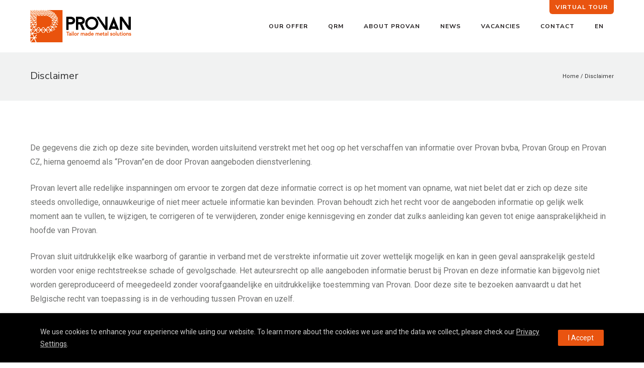

--- FILE ---
content_type: text/html; charset=UTF-8
request_url: https://www.provan.be/en/disclaimer-2
body_size: 18647
content:
<!doctype html>
<!-- paulirish.com/2008/conditional-stylesheets-vs-css-hacks-answer-neither/ -->
<!--[if lt IE 7]> <html class="no-js lt-ie9 lt-ie8 lt-ie7" lang="en"> <![endif]-->
<!--[if IE 7]>    <html class="no-js lt-ie9 lt-ie8" lang="en"> <![endif]-->
<!--[if IE 8]>    <html class="no-js lt-ie9" lang="en"> <![endif]-->
<!-- Consider adding a manifest.appcache: h5bp.com/d/Offline -->
<!--[if gt IE 8]><!--> 
<html class="no-js" lang="en-GB"> <!--<![endif]-->
<head>
	<meta charset="utf-8">
	<meta http-equiv="X-UA-Compatible" content="IE=edge,chrome=1" >
	<meta name="viewport" content="user-scalable=no, width=device-width, initial-scale=1, maximum-scale=1" />
    <meta name="apple-mobile-web-app-capable" content="yes" />
	    <meta name='robots' content='noindex, follow' />
	<style>img:is([sizes="auto" i], [sizes^="auto," i]) { contain-intrinsic-size: 3000px 1500px }</style>
	<link rel="alternate" href="https://www.provan.be/nl/disclaimer" hreflang="nl" />
<link rel="alternate" href="https://www.provan.be/en/disclaimer-2" hreflang="en" />

	<!-- This site is optimized with the Yoast SEO plugin v26.8 - https://yoast.com/product/yoast-seo-wordpress/ -->
	<title>Disclaimer &#8211; Provan</title>
	<meta property="og:locale" content="en_GB" />
	<meta property="og:locale:alternate" content="nl_BE" />
	<meta property="og:type" content="article" />
	<meta property="og:title" content="Disclaimer &#8211; Provan" />
	<meta property="og:description" content="De gegevens die zich op deze site bevinden, worden uitsluitend verstrekt met het oog op het verschaffen van informatie over Provan bvba, Provan Group en Provan CZ, hierna genoemd als [&hellip;]" />
	<meta property="og:url" content="https://www.provan.be/en/disclaimer-2" />
	<meta property="og:site_name" content="Provan" />
	<meta property="article:modified_time" content="2019-10-23T11:01:39+00:00" />
	<meta name="twitter:card" content="summary_large_image" />
	<meta name="twitter:label1" content="Estimated reading time" />
	<meta name="twitter:data1" content="1 minute" />
	<script type="application/ld+json" class="yoast-schema-graph">{"@context":"https://schema.org","@graph":[{"@type":"WebPage","@id":"https://www.provan.be/en/disclaimer-2","url":"https://www.provan.be/en/disclaimer-2","name":"Disclaimer &#8211; Provan","isPartOf":{"@id":"https://www.provan.be/en/#website"},"datePublished":"2019-10-23T11:01:38+00:00","dateModified":"2019-10-23T11:01:39+00:00","breadcrumb":{"@id":"https://www.provan.be/en/disclaimer-2#breadcrumb"},"inLanguage":"en-GB","potentialAction":[{"@type":"ReadAction","target":["https://www.provan.be/en/disclaimer-2"]}]},{"@type":"BreadcrumbList","@id":"https://www.provan.be/en/disclaimer-2#breadcrumb","itemListElement":[{"@type":"ListItem","position":1,"name":"Home","item":"https://www.provan.be/en/"},{"@type":"ListItem","position":2,"name":"Disclaimer"}]},{"@type":"WebSite","@id":"https://www.provan.be/en/#website","url":"https://www.provan.be/en/","name":"Provan","description":"Tailor made metal solutions","publisher":{"@id":"https://www.provan.be/en/#organization"},"potentialAction":[{"@type":"SearchAction","target":{"@type":"EntryPoint","urlTemplate":"https://www.provan.be/en/?s={search_term_string}"},"query-input":{"@type":"PropertyValueSpecification","valueRequired":true,"valueName":"search_term_string"}}],"inLanguage":"en-GB"},{"@type":"Organization","@id":"https://www.provan.be/en/#organization","name":"Provan","url":"https://www.provan.be/en/","logo":{"@type":"ImageObject","inLanguage":"en-GB","@id":"https://www.provan.be/en/#/schema/logo/image/","url":"https://www.provan.be/wp-content/uploads/2019/07/logo-provan-1.png","contentUrl":"https://www.provan.be/wp-content/uploads/2019/07/logo-provan-1.png","width":231,"height":74,"caption":"Provan"},"image":{"@id":"https://www.provan.be/en/#/schema/logo/image/"},"sameAs":["http://linkedin.com/company/provanbelgium"]}]}</script>
	<!-- / Yoast SEO plugin. -->


<link rel='dns-prefetch' href='//www.googletagmanager.com' />
<link rel='dns-prefetch' href='//fonts.googleapis.com' />
<link rel="alternate" type="application/rss+xml" title="Provan &raquo; Feed" href="https://www.provan.be/en/feed" />
		<style>
			.lazyload,
			.lazyloading {
				max-width: 100%;
			}
		</style>
			
			<!-- Google Analytics -->
			<script>
				(function(i,s,o,g,r,a,m){i['GoogleAnalyticsObject']=r;i[r]=i[r]||function(){
				(i[r].q=i[r].q||[]).push(arguments)},i[r].l=1*new Date();a=s.createElement(o),
				m=s.getElementsByTagName(o)[0];a.async=1;a.src=g;m.parentNode.insertBefore(a,m)
				})(window,document,'script','//www.google-analytics.com/analytics.js','ga');
	
				ga( 'create', 'UA-63401942-1', 'auto' );
								ga( 'send', 'pageview' );
			</script>
			<!-- End Google Analytics -->
		<script type="text/javascript">
/* <![CDATA[ */
window._wpemojiSettings = {"baseUrl":"https:\/\/s.w.org\/images\/core\/emoji\/15.0.3\/72x72\/","ext":".png","svgUrl":"https:\/\/s.w.org\/images\/core\/emoji\/15.0.3\/svg\/","svgExt":".svg","source":{"concatemoji":"https:\/\/www.provan.be\/wp-includes\/js\/wp-emoji-release.min.js?ver=6.7.4"}};
/*! This file is auto-generated */
!function(i,n){var o,s,e;function c(e){try{var t={supportTests:e,timestamp:(new Date).valueOf()};sessionStorage.setItem(o,JSON.stringify(t))}catch(e){}}function p(e,t,n){e.clearRect(0,0,e.canvas.width,e.canvas.height),e.fillText(t,0,0);var t=new Uint32Array(e.getImageData(0,0,e.canvas.width,e.canvas.height).data),r=(e.clearRect(0,0,e.canvas.width,e.canvas.height),e.fillText(n,0,0),new Uint32Array(e.getImageData(0,0,e.canvas.width,e.canvas.height).data));return t.every(function(e,t){return e===r[t]})}function u(e,t,n){switch(t){case"flag":return n(e,"\ud83c\udff3\ufe0f\u200d\u26a7\ufe0f","\ud83c\udff3\ufe0f\u200b\u26a7\ufe0f")?!1:!n(e,"\ud83c\uddfa\ud83c\uddf3","\ud83c\uddfa\u200b\ud83c\uddf3")&&!n(e,"\ud83c\udff4\udb40\udc67\udb40\udc62\udb40\udc65\udb40\udc6e\udb40\udc67\udb40\udc7f","\ud83c\udff4\u200b\udb40\udc67\u200b\udb40\udc62\u200b\udb40\udc65\u200b\udb40\udc6e\u200b\udb40\udc67\u200b\udb40\udc7f");case"emoji":return!n(e,"\ud83d\udc26\u200d\u2b1b","\ud83d\udc26\u200b\u2b1b")}return!1}function f(e,t,n){var r="undefined"!=typeof WorkerGlobalScope&&self instanceof WorkerGlobalScope?new OffscreenCanvas(300,150):i.createElement("canvas"),a=r.getContext("2d",{willReadFrequently:!0}),o=(a.textBaseline="top",a.font="600 32px Arial",{});return e.forEach(function(e){o[e]=t(a,e,n)}),o}function t(e){var t=i.createElement("script");t.src=e,t.defer=!0,i.head.appendChild(t)}"undefined"!=typeof Promise&&(o="wpEmojiSettingsSupports",s=["flag","emoji"],n.supports={everything:!0,everythingExceptFlag:!0},e=new Promise(function(e){i.addEventListener("DOMContentLoaded",e,{once:!0})}),new Promise(function(t){var n=function(){try{var e=JSON.parse(sessionStorage.getItem(o));if("object"==typeof e&&"number"==typeof e.timestamp&&(new Date).valueOf()<e.timestamp+604800&&"object"==typeof e.supportTests)return e.supportTests}catch(e){}return null}();if(!n){if("undefined"!=typeof Worker&&"undefined"!=typeof OffscreenCanvas&&"undefined"!=typeof URL&&URL.createObjectURL&&"undefined"!=typeof Blob)try{var e="postMessage("+f.toString()+"("+[JSON.stringify(s),u.toString(),p.toString()].join(",")+"));",r=new Blob([e],{type:"text/javascript"}),a=new Worker(URL.createObjectURL(r),{name:"wpTestEmojiSupports"});return void(a.onmessage=function(e){c(n=e.data),a.terminate(),t(n)})}catch(e){}c(n=f(s,u,p))}t(n)}).then(function(e){for(var t in e)n.supports[t]=e[t],n.supports.everything=n.supports.everything&&n.supports[t],"flag"!==t&&(n.supports.everythingExceptFlag=n.supports.everythingExceptFlag&&n.supports[t]);n.supports.everythingExceptFlag=n.supports.everythingExceptFlag&&!n.supports.flag,n.DOMReady=!1,n.readyCallback=function(){n.DOMReady=!0}}).then(function(){return e}).then(function(){var e;n.supports.everything||(n.readyCallback(),(e=n.source||{}).concatemoji?t(e.concatemoji):e.wpemoji&&e.twemoji&&(t(e.twemoji),t(e.wpemoji)))}))}((window,document),window._wpemojiSettings);
/* ]]> */
</script>
<style id='wp-emoji-styles-inline-css' type='text/css'>

	img.wp-smiley, img.emoji {
		display: inline !important;
		border: none !important;
		box-shadow: none !important;
		height: 1em !important;
		width: 1em !important;
		margin: 0 0.07em !important;
		vertical-align: -0.1em !important;
		background: none !important;
		padding: 0 !important;
	}
</style>
<link rel='stylesheet' id='wp-block-library-css' href='https://www.provan.be/wp-includes/css/dist/block-library/style.min.css?ver=6.7.4' type='text/css' media='all' />
<style id='classic-theme-styles-inline-css' type='text/css'>
/*! This file is auto-generated */
.wp-block-button__link{color:#fff;background-color:#32373c;border-radius:9999px;box-shadow:none;text-decoration:none;padding:calc(.667em + 2px) calc(1.333em + 2px);font-size:1.125em}.wp-block-file__button{background:#32373c;color:#fff;text-decoration:none}
</style>
<style id='global-styles-inline-css' type='text/css'>
:root{--wp--preset--aspect-ratio--square: 1;--wp--preset--aspect-ratio--4-3: 4/3;--wp--preset--aspect-ratio--3-4: 3/4;--wp--preset--aspect-ratio--3-2: 3/2;--wp--preset--aspect-ratio--2-3: 2/3;--wp--preset--aspect-ratio--16-9: 16/9;--wp--preset--aspect-ratio--9-16: 9/16;--wp--preset--color--black: #000000;--wp--preset--color--cyan-bluish-gray: #abb8c3;--wp--preset--color--white: #ffffff;--wp--preset--color--pale-pink: #f78da7;--wp--preset--color--vivid-red: #cf2e2e;--wp--preset--color--luminous-vivid-orange: #ff6900;--wp--preset--color--luminous-vivid-amber: #fcb900;--wp--preset--color--light-green-cyan: #7bdcb5;--wp--preset--color--vivid-green-cyan: #00d084;--wp--preset--color--pale-cyan-blue: #8ed1fc;--wp--preset--color--vivid-cyan-blue: #0693e3;--wp--preset--color--vivid-purple: #9b51e0;--wp--preset--gradient--vivid-cyan-blue-to-vivid-purple: linear-gradient(135deg,rgba(6,147,227,1) 0%,rgb(155,81,224) 100%);--wp--preset--gradient--light-green-cyan-to-vivid-green-cyan: linear-gradient(135deg,rgb(122,220,180) 0%,rgb(0,208,130) 100%);--wp--preset--gradient--luminous-vivid-amber-to-luminous-vivid-orange: linear-gradient(135deg,rgba(252,185,0,1) 0%,rgba(255,105,0,1) 100%);--wp--preset--gradient--luminous-vivid-orange-to-vivid-red: linear-gradient(135deg,rgba(255,105,0,1) 0%,rgb(207,46,46) 100%);--wp--preset--gradient--very-light-gray-to-cyan-bluish-gray: linear-gradient(135deg,rgb(238,238,238) 0%,rgb(169,184,195) 100%);--wp--preset--gradient--cool-to-warm-spectrum: linear-gradient(135deg,rgb(74,234,220) 0%,rgb(151,120,209) 20%,rgb(207,42,186) 40%,rgb(238,44,130) 60%,rgb(251,105,98) 80%,rgb(254,248,76) 100%);--wp--preset--gradient--blush-light-purple: linear-gradient(135deg,rgb(255,206,236) 0%,rgb(152,150,240) 100%);--wp--preset--gradient--blush-bordeaux: linear-gradient(135deg,rgb(254,205,165) 0%,rgb(254,45,45) 50%,rgb(107,0,62) 100%);--wp--preset--gradient--luminous-dusk: linear-gradient(135deg,rgb(255,203,112) 0%,rgb(199,81,192) 50%,rgb(65,88,208) 100%);--wp--preset--gradient--pale-ocean: linear-gradient(135deg,rgb(255,245,203) 0%,rgb(182,227,212) 50%,rgb(51,167,181) 100%);--wp--preset--gradient--electric-grass: linear-gradient(135deg,rgb(202,248,128) 0%,rgb(113,206,126) 100%);--wp--preset--gradient--midnight: linear-gradient(135deg,rgb(2,3,129) 0%,rgb(40,116,252) 100%);--wp--preset--font-size--small: 13px;--wp--preset--font-size--medium: 20px;--wp--preset--font-size--large: 36px;--wp--preset--font-size--x-large: 42px;--wp--preset--spacing--20: 0.44rem;--wp--preset--spacing--30: 0.67rem;--wp--preset--spacing--40: 1rem;--wp--preset--spacing--50: 1.5rem;--wp--preset--spacing--60: 2.25rem;--wp--preset--spacing--70: 3.38rem;--wp--preset--spacing--80: 5.06rem;--wp--preset--shadow--natural: 6px 6px 9px rgba(0, 0, 0, 0.2);--wp--preset--shadow--deep: 12px 12px 50px rgba(0, 0, 0, 0.4);--wp--preset--shadow--sharp: 6px 6px 0px rgba(0, 0, 0, 0.2);--wp--preset--shadow--outlined: 6px 6px 0px -3px rgba(255, 255, 255, 1), 6px 6px rgba(0, 0, 0, 1);--wp--preset--shadow--crisp: 6px 6px 0px rgba(0, 0, 0, 1);}:where(.is-layout-flex){gap: 0.5em;}:where(.is-layout-grid){gap: 0.5em;}body .is-layout-flex{display: flex;}.is-layout-flex{flex-wrap: wrap;align-items: center;}.is-layout-flex > :is(*, div){margin: 0;}body .is-layout-grid{display: grid;}.is-layout-grid > :is(*, div){margin: 0;}:where(.wp-block-columns.is-layout-flex){gap: 2em;}:where(.wp-block-columns.is-layout-grid){gap: 2em;}:where(.wp-block-post-template.is-layout-flex){gap: 1.25em;}:where(.wp-block-post-template.is-layout-grid){gap: 1.25em;}.has-black-color{color: var(--wp--preset--color--black) !important;}.has-cyan-bluish-gray-color{color: var(--wp--preset--color--cyan-bluish-gray) !important;}.has-white-color{color: var(--wp--preset--color--white) !important;}.has-pale-pink-color{color: var(--wp--preset--color--pale-pink) !important;}.has-vivid-red-color{color: var(--wp--preset--color--vivid-red) !important;}.has-luminous-vivid-orange-color{color: var(--wp--preset--color--luminous-vivid-orange) !important;}.has-luminous-vivid-amber-color{color: var(--wp--preset--color--luminous-vivid-amber) !important;}.has-light-green-cyan-color{color: var(--wp--preset--color--light-green-cyan) !important;}.has-vivid-green-cyan-color{color: var(--wp--preset--color--vivid-green-cyan) !important;}.has-pale-cyan-blue-color{color: var(--wp--preset--color--pale-cyan-blue) !important;}.has-vivid-cyan-blue-color{color: var(--wp--preset--color--vivid-cyan-blue) !important;}.has-vivid-purple-color{color: var(--wp--preset--color--vivid-purple) !important;}.has-black-background-color{background-color: var(--wp--preset--color--black) !important;}.has-cyan-bluish-gray-background-color{background-color: var(--wp--preset--color--cyan-bluish-gray) !important;}.has-white-background-color{background-color: var(--wp--preset--color--white) !important;}.has-pale-pink-background-color{background-color: var(--wp--preset--color--pale-pink) !important;}.has-vivid-red-background-color{background-color: var(--wp--preset--color--vivid-red) !important;}.has-luminous-vivid-orange-background-color{background-color: var(--wp--preset--color--luminous-vivid-orange) !important;}.has-luminous-vivid-amber-background-color{background-color: var(--wp--preset--color--luminous-vivid-amber) !important;}.has-light-green-cyan-background-color{background-color: var(--wp--preset--color--light-green-cyan) !important;}.has-vivid-green-cyan-background-color{background-color: var(--wp--preset--color--vivid-green-cyan) !important;}.has-pale-cyan-blue-background-color{background-color: var(--wp--preset--color--pale-cyan-blue) !important;}.has-vivid-cyan-blue-background-color{background-color: var(--wp--preset--color--vivid-cyan-blue) !important;}.has-vivid-purple-background-color{background-color: var(--wp--preset--color--vivid-purple) !important;}.has-black-border-color{border-color: var(--wp--preset--color--black) !important;}.has-cyan-bluish-gray-border-color{border-color: var(--wp--preset--color--cyan-bluish-gray) !important;}.has-white-border-color{border-color: var(--wp--preset--color--white) !important;}.has-pale-pink-border-color{border-color: var(--wp--preset--color--pale-pink) !important;}.has-vivid-red-border-color{border-color: var(--wp--preset--color--vivid-red) !important;}.has-luminous-vivid-orange-border-color{border-color: var(--wp--preset--color--luminous-vivid-orange) !important;}.has-luminous-vivid-amber-border-color{border-color: var(--wp--preset--color--luminous-vivid-amber) !important;}.has-light-green-cyan-border-color{border-color: var(--wp--preset--color--light-green-cyan) !important;}.has-vivid-green-cyan-border-color{border-color: var(--wp--preset--color--vivid-green-cyan) !important;}.has-pale-cyan-blue-border-color{border-color: var(--wp--preset--color--pale-cyan-blue) !important;}.has-vivid-cyan-blue-border-color{border-color: var(--wp--preset--color--vivid-cyan-blue) !important;}.has-vivid-purple-border-color{border-color: var(--wp--preset--color--vivid-purple) !important;}.has-vivid-cyan-blue-to-vivid-purple-gradient-background{background: var(--wp--preset--gradient--vivid-cyan-blue-to-vivid-purple) !important;}.has-light-green-cyan-to-vivid-green-cyan-gradient-background{background: var(--wp--preset--gradient--light-green-cyan-to-vivid-green-cyan) !important;}.has-luminous-vivid-amber-to-luminous-vivid-orange-gradient-background{background: var(--wp--preset--gradient--luminous-vivid-amber-to-luminous-vivid-orange) !important;}.has-luminous-vivid-orange-to-vivid-red-gradient-background{background: var(--wp--preset--gradient--luminous-vivid-orange-to-vivid-red) !important;}.has-very-light-gray-to-cyan-bluish-gray-gradient-background{background: var(--wp--preset--gradient--very-light-gray-to-cyan-bluish-gray) !important;}.has-cool-to-warm-spectrum-gradient-background{background: var(--wp--preset--gradient--cool-to-warm-spectrum) !important;}.has-blush-light-purple-gradient-background{background: var(--wp--preset--gradient--blush-light-purple) !important;}.has-blush-bordeaux-gradient-background{background: var(--wp--preset--gradient--blush-bordeaux) !important;}.has-luminous-dusk-gradient-background{background: var(--wp--preset--gradient--luminous-dusk) !important;}.has-pale-ocean-gradient-background{background: var(--wp--preset--gradient--pale-ocean) !important;}.has-electric-grass-gradient-background{background: var(--wp--preset--gradient--electric-grass) !important;}.has-midnight-gradient-background{background: var(--wp--preset--gradient--midnight) !important;}.has-small-font-size{font-size: var(--wp--preset--font-size--small) !important;}.has-medium-font-size{font-size: var(--wp--preset--font-size--medium) !important;}.has-large-font-size{font-size: var(--wp--preset--font-size--large) !important;}.has-x-large-font-size{font-size: var(--wp--preset--font-size--x-large) !important;}
:where(.wp-block-post-template.is-layout-flex){gap: 1.25em;}:where(.wp-block-post-template.is-layout-grid){gap: 1.25em;}
:where(.wp-block-columns.is-layout-flex){gap: 2em;}:where(.wp-block-columns.is-layout-grid){gap: 2em;}
:root :where(.wp-block-pullquote){font-size: 1.5em;line-height: 1.6;}
</style>
<link rel='stylesheet' id='gdprmagnificpopup-css' href='https://www.provan.be/wp-content/plugins/be-gdpr/public/css/magnific-popup.css?ver=1.1.6' type='text/css' media='all' />
<link rel='stylesheet' id='be-gdpr-css' href='https://www.provan.be/wp-content/plugins/be-gdpr/public/css/be-gdpr-public.css?ver=1.1.6' type='text/css' media='all' />
<link rel='stylesheet' id='contact-form-7-css' href='https://www.provan.be/wp-content/plugins/contact-form-7/includes/css/styles.css?ver=6.1.4' type='text/css' media='all' />
<link rel='stylesheet' id='oshine-modules-css' href='https://www.provan.be/wp-content/plugins/oshine-modules/public/css/oshine-modules.min.css?ver=3.2' type='text/css' media='all' />
<link rel='stylesheet' id='typehub-css' href='https://www.provan.be/wp-content/plugins/tatsu/includes/typehub/public/css/typehub-public.css?ver=2.0.6' type='text/css' media='all' />
<link rel='stylesheet' id='typehub-google-fonts-css' href='//fonts.googleapis.com/css?family=Nunito+Sans%3A800%2C700%2C400%2C300%2C600%7CRoboto%3A400%2C300%2C100&#038;ver=1.0' type='text/css' media='all' />
<link rel='stylesheet' id='tatsu-main-css' href='https://www.provan.be/wp-content/plugins/tatsu/public/css/tatsu.min.css?ver=3.5.3' type='text/css' media='all' />
<link rel='stylesheet' id='oshine_icons-css' href='https://www.provan.be/wp-content/themes/oshin/fonts/icomoon/style.min.css?ver=1.0' type='text/css' media='all' />
<link rel='stylesheet' id='font_awesome-css' href='https://www.provan.be/wp-content/plugins/tatsu/includes/icons/font_awesome/font-awesome.css?ver=6.7.4' type='text/css' media='all' />
<link rel='stylesheet' id='font_awesome_brands-css' href='https://www.provan.be/wp-content/plugins/tatsu/includes/icons/font_awesome/brands.css?ver=6.7.4' type='text/css' media='all' />
<link rel='stylesheet' id='tatsu_icons-css' href='https://www.provan.be/wp-content/plugins/tatsu/includes/icons/tatsu_icons/tatsu-icons.css?ver=6.7.4' type='text/css' media='all' />
<link rel='stylesheet' id='custom_icon-css' href='https://www.provan.be/wp-content/themes/oshin_child/icons/icons.css?ver=6.7.4' type='text/css' media='all' />
<link rel='stylesheet' id='be-themes-bb-press-css-css' href='https://www.provan.be/wp-content/themes/oshin/bb-press/bb-press.css?ver=6.7.4' type='text/css' media='all' />
<link rel='stylesheet' id='be-style-main-css-css' href='https://www.provan.be/wp-content/themes/oshin/css/main.min.css?ver=1.0' type='text/css' media='all' />
<link rel='stylesheet' id='be-style-top-header-css' href='https://www.provan.be/wp-content/themes/oshin/css/headers/top-header.min.css?ver=1.0' type='text/css' media='all' />
<link rel='stylesheet' id='be-style-responsive-header-css' href='https://www.provan.be/wp-content/themes/oshin/css/headers/responsive-header.min.css?ver=1.0' type='text/css' media='all' />
<link rel='stylesheet' id='be-style-multilevel-menu-css' href='https://www.provan.be/wp-content/themes/oshin/css/headers/multilevel-menu.min.css?ver=1.0' type='text/css' media='all' />
<link rel='stylesheet' id='be-themes-layout-css' href='https://www.provan.be/wp-content/themes/oshin/css/layout.min.css?ver=1.0' type='text/css' media='all' />
<link rel='stylesheet' id='vendor-css' href='https://www.provan.be/wp-content/themes/oshin/css/vendor/vendor.min.css?ver=1.0' type='text/css' media='all' />
<link rel='stylesheet' id='be-custom-fonts-css' href='https://www.provan.be/wp-content/themes/oshin/fonts/fonts.min.css?ver=1.0' type='text/css' media='all' />
<link rel='stylesheet' id='be-dynamic-css' href='https://www.provan.be/wp-content/uploads/oshine_dynamic_css/be_dynamic.css?ver=1.0' type='text/css' media='all' />
<link rel='stylesheet' id='be-style-css-css' href='https://www.provan.be/wp-content/themes/oshin_child/style.css?ver=1.0' type='text/css' media='all' />
<link rel='stylesheet' id='recent-posts-widget-with-thumbnails-public-style-css' href='https://www.provan.be/wp-content/plugins/recent-posts-widget-with-thumbnails/public.css?ver=7.1.1' type='text/css' media='all' />
<script type="text/javascript" src="https://www.provan.be/wp-includes/js/jquery/jquery.min.js?ver=3.7.1" id="jquery-core-js"></script>
<script type="text/javascript" src="https://www.provan.be/wp-includes/js/jquery/jquery-migrate.min.js?ver=3.4.1" id="jquery-migrate-js"></script>
<script type="text/javascript" id="be-gdpr-js-extra">
/* <![CDATA[ */
var beGdprConcerns = {"youtube":{"label":"Youtube","description":"Consent to display content from YouTube.","required":false},"vimeo":{"label":"Vimeo","description":"Consent to display content from Vimeo.","required":false},"gmaps":{"label":"Google Maps","description":"Consent to display content from Google Maps.","required":false}};
/* ]]> */
</script>
<script type="text/javascript" src="https://www.provan.be/wp-content/plugins/be-gdpr/public/js/be-gdpr-public.js?ver=1.1.6" id="be-gdpr-js"></script>
<script type="text/javascript" src="https://www.provan.be/wp-content/plugins/tatsu/includes/typehub/public/js/webfont.min.js?ver=6.7.4" id="webfontloader-js"></script>
<script type="text/javascript" src="https://www.provan.be/wp-content/themes/oshin/js/vendor/modernizr.min.js?ver=6.7.4" id="modernizr-js"></script>

<!-- Google tag (gtag.js) snippet added by Site Kit -->
<!-- Google Analytics snippet added by Site Kit -->
<script type="text/javascript" src="https://www.googletagmanager.com/gtag/js?id=G-DWWMCTRHD1" id="google_gtagjs-js" async></script>
<script type="text/javascript" id="google_gtagjs-js-after">
/* <![CDATA[ */
window.dataLayer = window.dataLayer || [];function gtag(){dataLayer.push(arguments);}
gtag("set","linker",{"domains":["www.provan.be"]});
gtag("js", new Date());
gtag("set", "developer_id.dZTNiMT", true);
gtag("config", "G-DWWMCTRHD1");
/* ]]> */
</script>
<link rel="https://api.w.org/" href="https://www.provan.be/wp-json/" /><link rel="alternate" title="JSON" type="application/json" href="https://www.provan.be/wp-json/wp/v2/pages/5024" /><link rel="EditURI" type="application/rsd+xml" title="RSD" href="https://www.provan.be/xmlrpc.php?rsd" />
<meta name="generator" content="WordPress 6.7.4" />
<link rel='shortlink' href='https://www.provan.be/?p=5024' />
<link rel="alternate" title="oEmbed (JSON)" type="application/json+oembed" href="https://www.provan.be/wp-json/oembed/1.0/embed?url=https%3A%2F%2Fwww.provan.be%2Fen%2Fdisclaimer-2&#038;lang=en" />
<link rel="alternate" title="oEmbed (XML)" type="text/xml+oembed" href="https://www.provan.be/wp-json/oembed/1.0/embed?url=https%3A%2F%2Fwww.provan.be%2Fen%2Fdisclaimer-2&#038;format=xml&#038;lang=en" />
<meta name="generator" content="Site Kit by Google 1.170.0" />		<script>
			document.documentElement.className = document.documentElement.className.replace('no-js', 'js');
		</script>
				<style>
			.no-js img.lazyload {
				display: none;
			}

			figure.wp-block-image img.lazyloading {
				min-width: 150px;
			}

			.lazyload,
			.lazyloading {
				--smush-placeholder-width: 100px;
				--smush-placeholder-aspect-ratio: 1/1;
				width: var(--smush-image-width, var(--smush-placeholder-width)) !important;
				aspect-ratio: var(--smush-image-aspect-ratio, var(--smush-placeholder-aspect-ratio)) !important;
			}

						.lazyload, .lazyloading {
				opacity: 0;
			}

			.lazyloaded {
				opacity: 1;
				transition: opacity 400ms;
				transition-delay: 0ms;
			}

					</style>
		<style rel="stylesheet" id="typehub-output">h1,.h1{font-family:"Nunito Sans",-apple-system,BlinkMacSystemFont,'Segoe UI',Roboto,Oxygen-Sans,Ubuntu,Cantarell,'Helvetica Neue',sans-serif;font-weight:800;font-style:normal;text-transform:uppercase;font-size:3.583em;line-height:1.2em;letter-spacing:1px;color:#303132}h2,.h2{font-family:"Nunito Sans",-apple-system,BlinkMacSystemFont,'Segoe UI',Roboto,Oxygen-Sans,Ubuntu,Cantarell,'Helvetica Neue',sans-serif;font-weight:700;font-style:normal;text-transform:none;font-size:2.986em;line-height:1em;letter-spacing:-1px;color:rgba(233,84,16,1)}h3,.h3{font-family:"Nunito Sans",-apple-system,BlinkMacSystemFont,'Segoe UI',Roboto,Oxygen-Sans,Ubuntu,Cantarell,'Helvetica Neue',sans-serif;font-weight:700;font-style:normal;text-transform:none;font-size:2.488em;line-height:1.25em;letter-spacing:0;color:rgba(233,84,16,1)}h4,.woocommerce-order-received .woocommerce h2,.woocommerce-order-received .woocommerce h3,.woocommerce-view-order .woocommerce h2,.woocommerce-view-order .woocommerce h3,.h4{font-family:"Nunito Sans",-apple-system,BlinkMacSystemFont,'Segoe UI',Roboto,Oxygen-Sans,Ubuntu,Cantarell,'Helvetica Neue',sans-serif;font-weight:700;font-style:normal;text-transform:none;font-size:2.074em;line-height:1.25em;letter-spacing:0;color:rgba(233,84,16,1)}h5,#reply-title,.h5{font-family:"Nunito Sans",-apple-system,BlinkMacSystemFont,'Segoe UI',Roboto,Oxygen-Sans,Ubuntu,Cantarell,'Helvetica Neue',sans-serif;font-weight:700;font-style:normal;text-transform:none;font-size:1.728em;line-height:1.25em;letter-spacing:0;color:#303132}h6,.testimonial-author-role.h6-font,.menu-card-title,.menu-card-item-price,.slider-counts,.woocommerce-MyAccount-navigation ul li,a.bbp-forum-title,#bbpress-forums fieldset.bbp-form label,.bbp-topic-title a.bbp-topic-permalink,#bbpress-forums ul.forum-titles li,#bbpress-forums ul.bbp-replies li.bbp-header,.h6{font-family:"Nunito Sans",-apple-system,BlinkMacSystemFont,'Segoe UI',Roboto,Oxygen-Sans,Ubuntu,Cantarell,'Helvetica Neue',sans-serif;font-weight:700;font-style:normal;text-transform:uppercase;font-size:1.44em;line-height:1em;letter-spacing:1px;color:rgba(34,30,31,1)}body,.special-heading-wrap .caption-wrap .body-font,.woocommerce .woocommerce-ordering select.orderby,.woocommerce-page .woocommerce-ordering select.orderby,.body{font-family:"Roboto",-apple-system,BlinkMacSystemFont,'Segoe UI',Roboto,Oxygen-Sans,Ubuntu,Cantarell,'Helvetica Neue',sans-serif;font-weight:400;font-style:normal;text-transform:none;font-size:1em;line-height:1.75em;letter-spacing:0;color:rgba(112,113,112,1)}.page-title-module-custom .page-title-custom,h6.portfolio-title-nav{font-family:"Nunito Sans",-apple-system,BlinkMacSystemFont,'Segoe UI',Roboto,Oxygen-Sans,Ubuntu,Cantarell,'Helvetica Neue',sans-serif;font-weight:400;font-style:normal;text-transform:none;font-size:20px;line-height:34px;letter-spacing:0;color:#303132}.sub-title,.special-subtitle,.sub_title{font-family:"Nunito Sans",-apple-system,BlinkMacSystemFont,'Segoe UI',Roboto,Oxygen-Sans,Ubuntu,Cantarell,'Helvetica Neue',sans-serif;font-weight:700;font-style:normal;text-transform:uppercase;font-size:1em;letter-spacing:0}#footer{font-family:"Roboto",-apple-system,BlinkMacSystemFont,'Segoe UI',Roboto,Oxygen-Sans,Ubuntu,Cantarell,'Helvetica Neue',sans-serif;font-weight:300;font-style:normal;text-transform:none;font-size:15px;line-height:15px;letter-spacing:0;color:#969696}.special-header-menu .menu-container,#navigation .mega .sub-menu .highlight .sf-with-ul,#navigation,.style2 #navigation,.style13 #navigation,#navigation-left-side,#navigation-right-side,.sb-left #slidebar-menu,.header-widgets,.header-code-widgets,body #header-inner-wrap.top-animate.style2 #navigation,.top-overlay-menu .sb-right #slidebar-menu{font-family:"Nunito Sans",-apple-system,BlinkMacSystemFont,'Segoe UI',Roboto,Oxygen-Sans,Ubuntu,Cantarell,'Helvetica Neue',sans-serif;font-weight:700;font-style:normal;text-transform:uppercase;font-size:12px;line-height:30px;letter-spacing:1px;color:rgba(34,30,31,1)}.special-header-menu .menu-container .sub-menu,.special-header-menu .sub-menu,#navigation .sub-menu,#navigation .children,#navigation-left-side .sub-menu,#navigation-left-side .children,#navigation-right-side .sub-menu,#navigation-right-side .children,.sb-left #slidebar-menu .sub-menu,.top-overlay-menu .sb-right #slidebar-menu .sub-menu{font-family:"Nunito Sans",-apple-system,BlinkMacSystemFont,'Segoe UI',Roboto,Oxygen-Sans,Ubuntu,Cantarell,'Helvetica Neue',sans-serif;font-weight:300;font-style:normal;text-transform:none;font-size:15px;line-height:25px;letter-spacing:0;color:#bbb}ul#mobile-menu a,ul#mobile-menu li.mega ul.sub-menu li.highlight>:first-child{font-family:"Nunito Sans",-apple-system,BlinkMacSystemFont,'Segoe UI',Roboto,Oxygen-Sans,Ubuntu,Cantarell,'Helvetica Neue',sans-serif;font-weight:400;font-style:normal;text-transform:uppercase;font-size:13px;line-height:40px;letter-spacing:1px;color:#232323}ul#mobile-menu ul.sub-menu a{font-family:"Nunito Sans",-apple-system,BlinkMacSystemFont,'Segoe UI',Roboto,Oxygen-Sans,Ubuntu,Cantarell,'Helvetica Neue',sans-serif;font-weight:300;font-style:normal;text-transform:none;font-size:15px;line-height:27px;letter-spacing:0;color:#878787}.top-right-sliding-menu .sb-right ul#slidebar-menu li,.sb-right #slidebar-menu .mega .sub-menu .highlight .sf-with-ul{font-family:"Nunito Sans",-apple-system,BlinkMacSystemFont,'Segoe UI',Roboto,Oxygen-Sans,Ubuntu,Cantarell,'Helvetica Neue',sans-serif;font-weight:400;font-style:normal;text-transform:uppercase;font-size:13px;line-height:50px;letter-spacing:1px;color:#fff}.top-right-sliding-menu .sb-right #slidebar-menu ul.sub-menu li{font-family:"Roboto",-apple-system,BlinkMacSystemFont,'Segoe UI',Roboto,Oxygen-Sans,Ubuntu,Cantarell,'Helvetica Neue',sans-serif;font-weight:300;font-style:normal;text-transform:none;font-size:15px;line-height:26px;letter-spacing:0;color:#fff}.ui-tabs-anchor,.accordion .accordion-head,.skill-wrap .skill_name,.chart-wrap span,.animate-number-wrap h6 span,.woocommerce-tabs .tabs li a,.be-countdown{font-family:"Nunito Sans",-apple-system,BlinkMacSystemFont,'Segoe UI',Roboto,Oxygen-Sans,Ubuntu,Cantarell,'Helvetica Neue',sans-serif;font-weight:400;font-style:normal;letter-spacing:1px}.ui-tabs-anchor{text-transform:uppercase;font-size:13px;line-height:17px}.accordion .accordion-head{text-transform:uppercase;font-size:13px;line-height:17px}.skill-wrap .skill_name{text-transform:uppercase;font-size:12px;line-height:17px}.countdown-amount{text-transform:uppercase;font-size:55px;line-height:95px}.countdown-section{text-transform:uppercase;font-size:15px;line-height:30px}.testimonial_slide .testimonial-content{font-family:"Nunito Sans",-apple-system,BlinkMacSystemFont,'Segoe UI',Roboto,Oxygen-Sans,Ubuntu,Cantarell,'Helvetica Neue',sans-serif;font-weight:300;font-style:normal;text-transform:none;letter-spacing:0}.tweet-slides .tweet-content{font-family:"Roboto",-apple-system,BlinkMacSystemFont,'Segoe UI',Roboto,Oxygen-Sans,Ubuntu,Cantarell,'Helvetica Neue',sans-serif;font-weight:300;font-style:normal;text-transform:none;letter-spacing:0}.tatsu-button,.be-button,.woocommerce a.button,.woocommerce-page a.button,.woocommerce button.button,.woocommerce-page button.button,.woocommerce input.button,.woocommerce-page input.button,.woocommerce #respond input#submit,.woocommerce-page #respond input#submit,.woocommerce #content input.button,.woocommerce-page #content input.button,input[type="submit"],.more-link.style1-button,.more-link.style2-button,.more-link.style3-button,input[type="button"],input[type="submit"],input[type="reset"],button,input[type="file"]::-webkit-file-upload-button{font-family:"Nunito Sans",-apple-system,BlinkMacSystemFont,'Segoe UI',Roboto,Oxygen-Sans,Ubuntu,Cantarell,'Helvetica Neue',sans-serif;font-weight:700;font-style:normal}.oshine-animated-link,.view-project-link.style4-button{font-family:"Nunito Sans",-apple-system,BlinkMacSystemFont,'Segoe UI',Roboto,Oxygen-Sans,Ubuntu,Cantarell,'Helvetica Neue',sans-serif;font-weight:400;font-style:normal;text-transform:uppercase;letter-spacing:1px}.thumb-title-wrap .thumb-title,.full-screen-portfolio-overlay-title{font-family:"Nunito Sans",-apple-system,BlinkMacSystemFont,'Segoe UI',Roboto,Oxygen-Sans,Ubuntu,Cantarell,'Helvetica Neue',sans-serif;font-weight:400;font-style:normal;text-transform:none;font-size:16px;line-height:30px;letter-spacing:0}.thumb-title-wrap .portfolio-item-cats{text-transform:none;font-size:.694em;line-height:1em;letter-spacing:0}h6.gallery-side-heading{font-family:"Nunito Sans",-apple-system,BlinkMacSystemFont,'Segoe UI',Roboto,Oxygen-Sans,Ubuntu,Cantarell,'Helvetica Neue',sans-serif;font-weight:400;font-style:normal;text-transform:uppercase;font-size:12px;line-height:32px;letter-spacing:1px}.portfolio-details .gallery-side-heading-wrap p{font-family:"Roboto",-apple-system,BlinkMacSystemFont,'Segoe UI',Roboto,Oxygen-Sans,Ubuntu,Cantarell,'Helvetica Neue',sans-serif;font-weight:400;font-style:normal;text-transform:none;font-size:14px;line-height:26px;letter-spacing:0}.ps-fade-nav-item .ps-fade-nav-item-inner{font-size:60px;line-height:1.3em;font-family:"Nunito Sans",-apple-system,BlinkMacSystemFont,'Segoe UI',Roboto,Oxygen-Sans,Ubuntu,Cantarell,'Helvetica Neue',sans-serif;font-weight:600;font-style:normal;text-transform:none;letter-spacing:0;color:#000}.ps-fade-horizontal-nav-item-inner{font-size:80px;line-height:1.3em;font-family:"Nunito Sans",-apple-system,BlinkMacSystemFont,'Segoe UI',Roboto,Oxygen-Sans,Ubuntu,Cantarell,'Helvetica Neue',sans-serif;font-weight:600;font-style:normal;text-transform:none;letter-spacing:0}a.navigation-previous-post-link,a.navigation-next-post-link{font-family:"Nunito Sans",-apple-system,BlinkMacSystemFont,'Segoe UI',Roboto,Oxygen-Sans,Ubuntu,Cantarell,'Helvetica Neue',sans-serif;font-weight:400;font-style:normal;text-transform:uppercase;font-size:15px;line-height:20px;letter-spacing:1px}#portfolio-title-nav-bottom-wrap h6,#portfolio-title-nav-bottom-wrap .slider-counts{font-family:"Nunito Sans",-apple-system,BlinkMacSystemFont,'Segoe UI',Roboto,Oxygen-Sans,Ubuntu,Cantarell,'Helvetica Neue',sans-serif;font-weight:400;font-style:normal;text-transform:none;font-size:16px;letter-spacing:0;line-height:40px}.attachment-details-custom-slider{font-family:"Nunito Sans",-apple-system,BlinkMacSystemFont,'Segoe UI',Roboto,Oxygen-Sans,Ubuntu,Cantarell,'Helvetica Neue',sans-serif;font-weight:400;font-style:normal;text-transform:none;font-size:14px;line-height:14px;letter-spacing:0;color:#a2a2a2}.filters .filter_item{font-family:"Nunito Sans",-apple-system,BlinkMacSystemFont,'Segoe UI',Roboto,Oxygen-Sans,Ubuntu,Cantarell,'Helvetica Neue',sans-serif;font-weight:400;font-style:normal;text-transform:uppercase;font-size:11px;line-height:32px;letter-spacing:1px;color:#303132}.woocommerce ul.products li.product .product-meta-data h3,.woocommerce-page ul.products li.product .product-meta-data h3,.woocommerce ul.products li.product h3,.woocommerce-page ul.products li.product h3,.woocommerce ul.products li.product .product-meta-data .woocommerce-loop-product__title,.woocommerce-page ul.products li.product .product-meta-data .woocommerce-loop-product__title,.woocommerce ul.products li.product .woocommerce-loop-product__title,.woocommerce-page ul.products li.product .woocommerce-loop-product__title,.woocommerce ul.products li.product-category .woocommerce-loop-category__title,.woocommerce-page ul.products li.product-category .woocommerce-loop-category__title{font-family:"Nunito Sans",-apple-system,BlinkMacSystemFont,'Segoe UI',Roboto,Oxygen-Sans,Ubuntu,Cantarell,'Helvetica Neue',sans-serif;font-weight:400;font-style:normal;text-transform:uppercase;font-size:13px;line-height:27px;letter-spacing:1px;color:#303132}.woocommerce-page.single.single-product #content div.product h1.product_title.entry-title{font-family:"Nunito Sans",-apple-system,BlinkMacSystemFont,'Segoe UI',Roboto,Oxygen-Sans,Ubuntu,Cantarell,'Helvetica Neue',sans-serif;font-weight:600;font-style:normal;text-transform:none;font-size:35px;line-height:50px;letter-spacing:-0.7px;color:#222}.post-title,.post-date-wrap{font-family:"Nunito Sans",-apple-system,BlinkMacSystemFont,'Segoe UI',Roboto,Oxygen-Sans,Ubuntu,Cantarell,'Helvetica Neue',sans-serif;font-weight:700;font-style:normal;text-transform:uppercase;font-size:4.3em;line-height:1em;letter-spacing:-1px;color:rgba(255,255,255,1)}.style3-blog .post-title,.style8-blog .post-title{font-family:"Nunito Sans",-apple-system,BlinkMacSystemFont,'Segoe UI',Roboto,Oxygen-Sans,Ubuntu,Cantarell,'Helvetica Neue',sans-serif;font-weight:700;font-style:normal;text-transform:none;font-size:1.728em;line-height:1.25em;letter-spacing:0;color:rgba(34,30,31,1)}.post-meta.post-top-meta-typo,.style8-blog .post-meta.post-category a,.hero-section-blog-categories-wrap a{font-family:"Roboto",-apple-system,BlinkMacSystemFont,'Segoe UI',Roboto,Oxygen-Sans,Ubuntu,Cantarell,'Helvetica Neue',sans-serif;font-weight:100;font-style:normal;text-transform:none;font-size:.694em;line-height:1em;letter-spacing:0;color:rgba(112,113,112,1)}.post-nav li,.style8-blog .post-meta.post-date,.style8-blog .post-bottom-meta-wrap,.hero-section-blog-bottom-meta-wrap{font-family:"Roboto",-apple-system,BlinkMacSystemFont,'Segoe UI',Roboto,Oxygen-Sans,Ubuntu,Cantarell,'Helvetica Neue',sans-serif;font-weight:100;font-style:normal;text-transform:none;font-size:.694em;line-height:1em;letter-spacing:0;color:rgba(112,113,112,1)}.single-post .post-title,.single-post .style3-blog .post-title,.single-post .style8-blog .post-title{font-family:"Nunito Sans",-apple-system,BlinkMacSystemFont,'Segoe UI',Roboto,Oxygen-Sans,Ubuntu,Cantarell,'Helvetica Neue',sans-serif;font-weight:700;font-style:normal;text-transform:uppercase;font-size:3.583em;line-height:1.25em;letter-spacing:1px;color:rgba(255,255,255,1)}.sidebar-widgets h6{font-family:"Nunito Sans",-apple-system,BlinkMacSystemFont,'Segoe UI',Roboto,Oxygen-Sans,Ubuntu,Cantarell,'Helvetica Neue',sans-serif;font-weight:400;font-style:normal;text-transform:uppercase;font-size:13px;line-height:20px;letter-spacing:1px;color:#303132}.sidebar-widgets{font-family:"Roboto",-apple-system,BlinkMacSystemFont,'Segoe UI',Roboto,Oxygen-Sans,Ubuntu,Cantarell,'Helvetica Neue',sans-serif;font-weight:300;font-style:normal;text-transform:none;font-size:15px;line-height:25px;letter-spacing:0;color:#878787}.sb-slidebar .widget h6{font-family:"Nunito Sans",-apple-system,BlinkMacSystemFont,'Segoe UI',Roboto,Oxygen-Sans,Ubuntu,Cantarell,'Helvetica Neue',sans-serif;font-weight:400;font-style:normal;text-transform:none;font-size:13px;line-height:22px;letter-spacing:1px;color:#fff}.sb-slidebar .widget{font-family:"Roboto",-apple-system,BlinkMacSystemFont,'Segoe UI',Roboto,Oxygen-Sans,Ubuntu,Cantarell,'Helvetica Neue',sans-serif;font-weight:300;font-style:normal;text-transform:none;font-size:15px;line-height:26px;letter-spacing:0;color:#a2a2a2}#bottom-widgets h6{font-family:"Nunito Sans",-apple-system,BlinkMacSystemFont,'Segoe UI',Roboto,Oxygen-Sans,Ubuntu,Cantarell,'Helvetica Neue',sans-serif;font-weight:400;font-style:normal;text-transform:uppercase;font-size:13px;line-height:22px;letter-spacing:1px;color:#303132}#bottom-widgets{font-family:"Roboto",-apple-system,BlinkMacSystemFont,'Segoe UI',Roboto,Oxygen-Sans,Ubuntu,Cantarell,'Helvetica Neue',sans-serif;font-weight:300;font-style:normal;text-transform:none;font-size:15px;line-height:26px;letter-spacing:0;color:#878787}.contact_form_module input[type="text"],.contact_form_module textarea{font-family:"Nunito Sans",-apple-system,BlinkMacSystemFont,'Segoe UI',Roboto,Oxygen-Sans,Ubuntu,Cantarell,'Helvetica Neue',sans-serif;font-weight:300;font-style:normal;text-transform:none;font-size:15px;line-height:26px;letter-spacing:0;color:#878787}@media only screen and (max-width:1377px){}@media only screen and (min-width:768px) and (max-width:1024px){}@media only screen and (max-width:767px){h1,.h1{font-size:40px;line-height:54px}h2,.h2{font-size:2.5em;line-height:1em;letter-spacing:0}h3,.h3{font-size:25px;line-height:35px}h4,.woocommerce-order-received .woocommerce h2,.woocommerce-order-received .woocommerce h3,.woocommerce-view-order .woocommerce h2,.woocommerce-view-order .woocommerce h3,.h4{font-size:25px;line-height:40px}h5,#reply-title,.h5{font-size:18px;line-height:30px}h6,.testimonial-author-role.h6-font,.menu-card-title,.menu-card-item-price,.slider-counts,.woocommerce-MyAccount-navigation ul li,a.bbp-forum-title,#bbpress-forums fieldset.bbp-form label,.bbp-topic-title a.bbp-topic-permalink,#bbpress-forums ul.forum-titles li,#bbpress-forums ul.bbp-replies li.bbp-header,.h6{font-size:15px;line-height:32px}}</style><style id = "oshine-typehub-css" type="text/css"> #header-controls-right,#header-controls-left{color:Array}#be-left-strip .be-mobile-menu-icon span{background-color:#323232}ul#mobile-menu .mobile-sub-menu-controller{line-height :40px }ul#mobile-menu ul.sub-menu .mobile-sub-menu-controller{line-height :27px }.breadcrumbs{color:#303132}.search-box-wrapper.style2-header-search-widget input[type="text"]{font-style:normal;font-weight:700;font-family:Nunito Sans}.portfolio-share a.custom-share-button,.portfolio-share a.custom-share-button:active,.portfolio-share a.custom-share-button:hover,.portfolio-share a.custom-share-button:visited{color:}.more-link.style2-button{color:rgba(255,255,255,1) !important;border-color:rgba(255,255,255,1) !important}.style8-blog .post-bottom-meta-wrap .be-share-stack a.custom-share-button,.style8-blog .post-bottom-meta-wrap .be-share-stack a.custom-share-button:active,.style8-blog .post-bottom-meta-wrap .be-share-stack a.custom-share-button:hover,.style8-blog .post-bottom-meta-wrap .be-share-stack a.custom-share-button:visited{color:Array}.hero-section-blog-categories-wrap a,.hero-section-blog-categories-wrap a:visited,.hero-section-blog-categories-wrap a:hover,.hero-section-blog-bottom-meta-wrap .hero-section-blog-bottom-meta-wrap a,.hero-section-blog-bottom-meta-wrap a:visited,.hero-section-blog-bottom-meta-wrap a:hover,.hero-section-blog-bottom-meta-wrap{color :rgba(255,255,255,1)}#navigation .mega .sub-menu .highlight .sf-with-ul{color:#bbb !important;line-height:1.5}.view-project-link.style4-button{color :}.related.products h2,.upsells.products h2,.cart-collaterals .cross-sells h2,.cart_totals h2,.shipping_calculator h2,.woocommerce-billing-fields h3,.woocommerce-shipping-fields h3,.shipping_calculator h2,#order_review_heading,.woocommerce .page-title{font-family:Nunito Sans;font-weight:400}.woocommerce form .form-row label,.woocommerce-page form .form-row label{color:}.woocommerce-tabs .tabs li a{color:!important}#bbpress-forums ul.forum-titles li,#bbpress-forums ul.bbp-replies li.bbp-header{line-height:inherit;letter-spacing:inherit;text-transform:uppercase;font-size:inherit}#bbpress-forums .topic .bbp-topic-meta a,.bbp-forum-freshness a,.bbp-topic-freshness a,.bbp-header .bbp-reply-content a,.bbp-topic-tags a,.bbp-breadcrumb a,.bbp-forums-list a{color:}.ajde_evcal_calendar .calendar_header p,.eventon_events_list .eventon_list_event .evcal_cblock{font-family:Nunito Sans !important}.eventon_events_list .eventon_list_event .evcal_desc span.evcal_desc2,.evo_pop_body .evcal_desc span.evcal_desc2{font-family:Nunito Sans !important;font-size:14px !important;text-transform:none}.eventon_events_list .eventon_list_event .evcal_desc span.evcal_event_subtitle,.evo_pop_body .evcal_desc span.evcal_event_subtitle,.evcal_evdata_row .evcal_evdata_cell p,#evcal_list .eventon_list_event p.no_events{text-transform:none !important;font-family:Roboto !important;font-size:inherit !important} </style><style rel="stylesheet" id="colorhub-output">.swatch-red, .swatch-red a{color:rgba(209,43,46,1);}.swatch-pink, .swatch-pink a{color:#E91E63;}.swatch-purple, .swatch-purple a{color:#9C27B0;}.swatch-deep-purple, .swatch-deep-purple a{color:#673AB7;}.swatch-indigo, .swatch-indigo a{color:#3F51B5;}.swatch-blue, .swatch-blue a{color:#2196F3;}.swatch-light-blue, .swatch-light-blue a{color:#03A9F4;}.swatch-cyan, .swatch-cyan a{color:#00BCD4;}.swatch-teal, .swatch-teal a{color:#009688;}.swatch-green, .swatch-green a{color:#4CAF50;}.swatch-light-green, .swatch-light-green a{color:#8BC34A;}.swatch-lime, .swatch-lime a{color:#CDDC39;}.swatch-yellow, .swatch-yellow a{color:#FFEB3B;}.swatch-amber, .swatch-amber a{color:#FFC107;}.swatch-orange, .swatch-orange a{color:rgba(242,145,45,1);}.swatch-deep-orange, .swatch-deep-orange a{color:rgba(233,84,16,1);}.swatch-brown, .swatch-brown a{color:#795548;}.swatch-grey, .swatch-grey a{color:rgba(112,113,112,1);}.swatch-blue-grey, .swatch-blue-grey a{color:#607D8B;}.swatch-white, .swatch-white a{color:#ffffff;}.swatch-black, .swatch-black a{color:#000000;}.swatch-HJnkWxJTz, .swatch-HJnkWxJTz a{color:rgba(253,199,199,1);}.swatch-HkMKkJyfB, .swatch-HkMKkJyfB a{color:rgba(34,30,31,1);}.palette-0, .palette-0 a{color:rgba(233,84,16,1);}.palette-1, .palette-1 a{color:#ffffff;}.palette-2, .palette-2 a{color:rgba(34,30,31,1);}.palette-3, .palette-3 a{color:rgba(112,113,112,1);}.palette-4, .palette-4 a{color:rgba(246,245,245,1);}</style><link rel="icon" href="https://www.provan.be/wp-content/uploads/2019/08/cropped-favicon-8-32x32.png" sizes="32x32" />
<link rel="icon" href="https://www.provan.be/wp-content/uploads/2019/08/cropped-favicon-8-192x192.png" sizes="192x192" />
<link rel="apple-touch-icon" href="https://www.provan.be/wp-content/uploads/2019/08/cropped-favicon-8-180x180.png" />
<meta name="msapplication-TileImage" content="https://www.provan.be/wp-content/uploads/2019/08/cropped-favicon-8-270x270.png" />
		<style type="text/css" id="wp-custom-css">
			#navigation ul li.virtual-tour a {
	    padding: 0.5em 1em;
    position: absolute;
    right: 0;
    background: rgba(233,84,16,1);
    top: 0;
    color: white;
    white-space: nowrap;
	border-bottom-right-radius: 0.5em;
	border-bottom-left-radius: 0.5em;
	transition:all .3s linear;
}

#navigation ul li.virtual-tour a:hover,
#navigation ul li.virtual-tour a:focus {
	background: rgba(209,43,46,1);
}
		</style>
		</head>
<body class="page-template-default page page-id-5024 sticky-header header-solid no-section-scroll top-header none be-themes-layout-layout-wide button-shape-circular opt-panel-cache-off" data-be-site-layout='layout-wide' data-be-page-template = 'page' >	
	<div class="search-box-wrapper style2-header-search-widget">
				<a href="#" class="header-search-form-close"><i class="icon-icon_close font-icon"></i></a>
				<div class="search-box-inner1">
					<div class="search-box-inner2"><form role="search" method="get" class="searchform" action="https://www.provan.be/en/" >
	    <input type="text" placeholder="Search ..." value="" name="s" class="s" />
	    <i class="search-icon icon-search font-icon"></i>
	    <input type="submit" class="search-submit" value="" />
	    </form></div>
				</div>
			</div><div id="main-wrapper"
    >
            <div id="main" class="ajaxable layout-wide" >
        
<header id="header">
		<div id="header-inner-wrap" class=" style1"  >
					<div id="header-wrap" class="be-wrap clearfix" data-default-height="104" data-sticky-height="104">
				    <div class="logo">
        <a href="https://www.provan.be/en"><img class="transparent-logo dark-scheme-logo lazyload" data-src="https://www.provan.be/wp-content/uploads/2019/07/logo-provan.png" alt="Provan" src="[data-uri]" style="--smush-placeholder-width: 201px; --smush-placeholder-aspect-ratio: 201/64;" /><img class="transparent-logo light-scheme-logo lazyload" data-src="https://www.provan.be/wp-content/uploads/2019/07/logo-provan.png" alt="Provan" src="[data-uri]" style="--smush-placeholder-width: 201px; --smush-placeholder-aspect-ratio: 201/64;" /><img class="normal-logo lazyload" data-src="https://www.provan.be/wp-content/uploads/2019/07/logo-provan.png" alt="Provan" src="[data-uri]" style="--smush-placeholder-width: 201px; --smush-placeholder-aspect-ratio: 201/64;" /><img class="sticky-logo lazyload" data-src="https://www.provan.be/wp-content/uploads/2019/07/logo-provan.png" alt="Provan" src="[data-uri]" style="--smush-placeholder-width: 201px; --smush-placeholder-aspect-ratio: 201/64;" /></a>    </div>
        <div id="header-controls-right">
                <div class="mobile-nav-controller-wrap">
            <div class="menu-controls mobile-nav-controller" title="Mobile Menu Controller"> <span class="be-mobile-menu-icon style1">   
        <span class="hamburger-line-1"></span>
        <span class="hamburger-line-2"></span>
        <span class="hamburger-line-3"></span>
</span></div>
        </div>
    </div>				<div id="header-bottom-bar">
				<nav id="navigation" class="clearfix">	<div class="menu"><ul id="menu" class="clearfix none"><li id="menu-item-4931" class="menu-item menu-item-type-post_type menu-item-object-page menu-item-has-children menu-item-4931"><a href="https://www.provan.be/en/our-offer" title="Our offer">Our offer</a>
<span class="mobile-sub-menu-controller"><i class="icon-icon_plus"></i></span><ul class="sub-menu clearfix">
	<li id="menu-item-4932" class="menu-item menu-item-type-post_type menu-item-object-page menu-item-4932"><a href="https://www.provan.be/en/our-offer/sheet-metal-work" title="Sheet-metal work">Sheet-metal work</a></li>
	<li id="menu-item-4933" class="menu-item menu-item-type-post_type menu-item-object-page menu-item-4933"><a href="https://www.provan.be/en/our-offer/profile-machining" title="Profile machining">Profile machining</a></li>
	<li id="menu-item-4934" class="menu-item menu-item-type-post_type menu-item-object-page menu-item-4934"><a href="https://www.provan.be/en/our-offer/welded-structures" title="Welded structures">Welded structures</a></li>
	<li id="menu-item-4935" class="menu-item menu-item-type-post_type menu-item-object-page menu-item-4935"><a href="https://www.provan.be/en/our-offer/assembly" title="Assembly">Assembly</a></li>
</ul>
</li>
<li id="menu-item-4938" class="menu-item menu-item-type-post_type menu-item-object-page menu-item-4938"><a href="https://www.provan.be/en/quick-response-manufacturing" title="QRM">QRM</a></li>
<li id="menu-item-4936" class="menu-item menu-item-type-post_type menu-item-object-page menu-item-4936"><a href="https://www.provan.be/en/about-provan" title="About Provan">About Provan</a></li>
<li id="menu-item-4929" class="menu-item menu-item-type-post_type menu-item-object-page menu-item-4929"><a href="https://www.provan.be/en/news" title="News">News</a></li>
<li id="menu-item-4928" class="menu-item menu-item-type-post_type menu-item-object-page menu-item-4928"><a href="https://www.provan.be/en/vacancies" title="Vacancies">Vacancies</a></li>
<li id="menu-item-4953" class="menu-item menu-item-type-post_type menu-item-object-page menu-item-4953"><a href="https://www.provan.be/en/contact-us" title="Contact">Contact</a></li>
<li id="menu-item-4284" class="pll-parent-menu-item menu-item menu-item-type-custom menu-item-object-custom current-menu-parent menu-item-has-children menu-item-4284"><a href="#pll_switcher" title="EN">EN</a>
<span class="mobile-sub-menu-controller"><i class="icon-icon_plus"></i></span><ul class="sub-menu clearfix">
	<li id="menu-item-4284-nl" class="lang-item lang-item-94 lang-item-nl lang-item-first menu-item menu-item-type-custom menu-item-object-custom menu-item-4284-nl"><a href="https://www.provan.be/nl/disclaimer" title="NL" hreflang="nl-BE" lang="nl-BE">NL</a></li>
	<li id="menu-item-4284-en" class="lang-item lang-item-97 lang-item-en current-lang menu-item menu-item-type-custom menu-item-object-custom menu-item-4284-en"><a href="https://www.provan.be/en/disclaimer-2" title="EN" hreflang="en-GB" lang="en-GB">EN</a></li>
</ul>
</li>
<li id="menu-item-5669" class="virtual-tour menu-item menu-item-type-custom menu-item-object-custom menu-item-5669"><a target="_blank" href="https://www.provan.be/nl/under-construction" title="Virtual Tour">Virtual Tour</a></li>
</ul></div>				</nav><!-- End Navigation -->
				</div>
			</div>

			<div class='header-mobile-navigation clearfix'><div class="mobile-menu"><ul id="mobile-menu" class="clearfix"><li class="menu-item menu-item-type-post_type menu-item-object-page menu-item-has-children menu-item-4931"><a href="https://www.provan.be/en/our-offer" title="Our offer">Our offer</a>
<span class="mobile-sub-menu-controller"><i class="icon-arrow-right5"></i></span><ul class="sub-menu clearfix">
	<li class="menu-item menu-item-type-post_type menu-item-object-page menu-item-4932"><a href="https://www.provan.be/en/our-offer/sheet-metal-work" title="Sheet-metal work">Sheet-metal work</a></li>
	<li class="menu-item menu-item-type-post_type menu-item-object-page menu-item-4933"><a href="https://www.provan.be/en/our-offer/profile-machining" title="Profile machining">Profile machining</a></li>
	<li class="menu-item menu-item-type-post_type menu-item-object-page menu-item-4934"><a href="https://www.provan.be/en/our-offer/welded-structures" title="Welded structures">Welded structures</a></li>
	<li class="menu-item menu-item-type-post_type menu-item-object-page menu-item-4935"><a href="https://www.provan.be/en/our-offer/assembly" title="Assembly">Assembly</a></li>
</ul>
</li>
<li class="menu-item menu-item-type-post_type menu-item-object-page menu-item-4938"><a href="https://www.provan.be/en/quick-response-manufacturing" title="QRM">QRM</a></li>
<li class="menu-item menu-item-type-post_type menu-item-object-page menu-item-4936"><a href="https://www.provan.be/en/about-provan" title="About Provan">About Provan</a></li>
<li class="menu-item menu-item-type-post_type menu-item-object-page menu-item-4929"><a href="https://www.provan.be/en/news" title="News">News</a></li>
<li class="menu-item menu-item-type-post_type menu-item-object-page menu-item-4928"><a href="https://www.provan.be/en/vacancies" title="Vacancies">Vacancies</a></li>
<li class="menu-item menu-item-type-post_type menu-item-object-page menu-item-4953"><a href="https://www.provan.be/en/contact-us" title="Contact">Contact</a></li>
<li class="pll-parent-menu-item menu-item menu-item-type-custom menu-item-object-custom current-menu-parent menu-item-has-children menu-item-4284"><a href="#pll_switcher" title="EN">EN</a>
<span class="mobile-sub-menu-controller"><i class="icon-arrow-right5"></i></span><ul class="sub-menu clearfix">
	<li class="lang-item lang-item-94 lang-item-nl lang-item-first menu-item menu-item-type-custom menu-item-object-custom menu-item-4284-nl"><a href="https://www.provan.be/nl/disclaimer" title="NL" hreflang="nl-BE" lang="nl-BE">NL</a></li>
	<li class="lang-item lang-item-97 lang-item-en current-lang menu-item menu-item-type-custom menu-item-object-custom menu-item-4284-en"><a href="https://www.provan.be/en/disclaimer-2" title="EN" hreflang="en-GB" lang="en-GB">EN</a></li>
</ul>
</li>
<li class="virtual-tour menu-item menu-item-type-custom menu-item-object-custom menu-item-5669"><a target="_blank" href="https://www.provan.be/nl/under-construction" title="Virtual Tour">Virtual Tour</a></li>
</ul></div></div>	</div>
</header> <!-- END HEADER --><div class="title-module-wrap page-title-module-custom"><div class="be-wrap clearfix"><div class="left page-title-custom">Disclaimer</div><div class="right header-breadcrumb"><div class="breadcrumbs"><a href="https://www.provan.be/en">Home</a>  /  <a href="https://www.provan.be/en/disclaimer-2">Disclaimer</a></div></div></div></div>	<div id="content" class="no-sidebar-page">
		<div id="content-wrap" class="be-wrap no-page-builder">
			<section id="page-content">
				<div class="clearfix"  >
					
<p>De gegevens die zich op deze site bevinden, worden uitsluitend verstrekt met het oog op het verschaffen van informatie over Provan bvba, Provan Group en Provan CZ, hierna genoemd als “Provan”en de door Provan aangeboden dienstverlening.</p>



<p>Provan levert alle redelijke inspanningen om ervoor te zorgen dat deze informatie correct is op  het  moment  van  opname,  wat  niet  belet  dat  er  zich  op  deze  site  steeds  onvolledige, onnauwkeurige of niet meer actuele informatie kan bevinden. Provan behoudt zich het recht voor de aangeboden informatie op gelijk welk moment aan te vullen, te wijzigen, te corrigeren of  te  verwijderen,  zonder  enige  kennisgeving  en  zonder  dat  zulks  aanleiding  kan  geven  tot enige aansprakelijkheid in hoofde van Provan.</p>



<p>Provan sluit uitdrukkelijk elke waarborg of garantie in verband met de verstrekte informatie uit  zover  wettelijk  mogelijk  en  kan  in  geen  geval  aansprakelijk  gesteld  worden  voor  enige rechtstreekse schade of gevolgschade. Het auteursrecht op alle aangeboden informatie berust bij Provan en  deze  informatie  kan  bijgevolg  niet  worden  gereproduceerd  of  meegedeeld zonder  voorafgaandelijke  en  uitdrukkelijke  toestemming  van Provan.  Door  deze  site  te bezoeken  aanvaardt  u  dat  het  Belgische  recht  van  toepassing  is  in  de  verhouding  tussen Provan en uzelf.</p>



<p>Alle  informatie  of  gegevens  die  door  gebruikers  van  deze  website  aan Provan worden overgemaakt,  worden  vertrouwelijk  behandeld.  Deze  informatie  wordt  slechts  gebruikt  om Provan in  staat  te  stellen  uw  vragen  en/of  opmerkingen  efficiënt  te  behandelen  en  onze dienstverlening te personaliseren. In geen geval zal deze informatie worden overgemaakt aan derden zonder uw voorafgaandelijke toestemming.</p>
				</div> <!--  End Page Content -->
							</section>
		</div>
	</div>	<div  class="tatsu-BkGv-YZVH tatsu-section  raster-bg tatsu-global-section tatsu-global-section-bottom  tatsu-clearfix" data-title=""  data-headerscheme="background--dark"><div class='tatsu-section-pad clearfix' data-padding='{"d":"90px 0px 100px 0px"}' data-padding-top='90px'><div class="tatsu-row-wrap  tatsu-wrap tatsu-row-one-col tatsu-row-has-one-cols tatsu-medium-gutter tatsu-reg-cols  tatsu-clearfix tatsu-B1xMwZt-4r" ><div  class="tatsu-row " ><div  class="tatsu-column  tatsu-column-no-bg tatsu-one-col tatsu-column-image-none tatsu-column-effect-none  tatsu-SJZMPZF-ES"  data-parallax-speed="0" style=""><div class="tatsu-column-inner " ><div class="tatsu-column-pad-wrap"><div class="tatsu-column-pad" ><div  class = "oshine-module special-heading-wrap  tatsu-r14uZFbNr style6  " ><style>.tatsu-r14uZFbNr.special-heading-wrap.style6{font-size: 13px;margin: 0px 0px 20px 0px;text-align: left;}.tatsu-r14uZFbNr.special-heading-wrap.style6 .be-title{letter-spacing: 2px;}.tatsu-r14uZFbNr.special-heading-wrap.style6 .be-border {background: rgba(233,84,16,1);}</style><div class = "special-heading-inner-wrap be-border-style2" ><div class = "be-border" ></div><h6 class = "be-title">Advantages</h6></div></div></div></div><div class = "tatsu-column-bg-image-wrap"><div class = "tatsu-column-bg-image" ></div></div></div><style>.tatsu-row > .tatsu-SJZMPZF-ES.tatsu-column{width: 100%;}.tatsu-SJZMPZF-ES.tatsu-column > .tatsu-column-inner > .tatsu-column-overlay{mix-blend-mode: none;}.tatsu-SJZMPZF-ES > .tatsu-column-inner > .tatsu-top-divider{z-index: 9999;}.tatsu-SJZMPZF-ES > .tatsu-column-inner > .tatsu-bottom-divider{z-index: 9999;}.tatsu-SJZMPZF-ES > .tatsu-column-inner > .tatsu-left-divider{z-index: 9999;}.tatsu-SJZMPZF-ES > .tatsu-column-inner > .tatsu-right-divider{z-index: 9999;}</style></div></div></div><div class="tatsu-row-wrap  tatsu-wrap tatsu-row-has-three-cols tatsu-medium-gutter tatsu-reg-cols  tatsu-clearfix tatsu-Bk4GwZKZEr" ><div  class="tatsu-row " ><div  class="tatsu-column  tatsu-column-no-bg tatsu-one-third tatsu-animate tatsu-column-image-none tatsu-column-effect-none  tatsu-rySfPWYbEH" data-animation="fadeInUp"   data-parallax-speed="0" style=""><div class="tatsu-column-inner " ><div class="tatsu-column-pad-wrap"><div class="tatsu-column-pad" ><div  class="tatsu-module tatsu-inline-text clearfix tatsu-rJvzwbKW4S   " ><style>.tatsu-rJvzwbKW4S .tatsu-inline-text-inner{width: 100%;text-align: left;}@media only screen and (max-width: 767px) {.tatsu-rJvzwbKW4S .tatsu-inline-text-inner{width: 100%;}}</style><div class="tatsu-inline-text-inner tatsu-align-center"><h5><a href="../../about-provan" target="_self" rel="noopener noreferrer"><span class="">An infallible supplier</span></a></h5>
<p>From tube, profile and sheet machining to full assembly: PROVAN has the right technology plus the right people!</p>
</div></div></div></div><div class = "tatsu-column-bg-image-wrap"><div class = "tatsu-column-bg-image" ></div></div></div><style>.tatsu-row > .tatsu-rySfPWYbEH.tatsu-column{width: 33.33%;}.tatsu-rySfPWYbEH.tatsu-column > .tatsu-column-inner > .tatsu-column-overlay{mix-blend-mode: none;}.tatsu-rySfPWYbEH > .tatsu-column-inner > .tatsu-top-divider{z-index: 9999;}.tatsu-rySfPWYbEH > .tatsu-column-inner > .tatsu-bottom-divider{z-index: 9999;}.tatsu-rySfPWYbEH > .tatsu-column-inner > .tatsu-left-divider{z-index: 9999;}.tatsu-rySfPWYbEH > .tatsu-column-inner > .tatsu-right-divider{z-index: 9999;}@media only screen and (max-width: 767px) {.tatsu-row > .tatsu-rySfPWYbEH.tatsu-column{width: 100%;}}</style></div><div  class="tatsu-column  tatsu-column-no-bg tatsu-one-third tatsu-animate tatsu-column-image-none tatsu-column-effect-none  tatsu-S1_fDZKWEB" data-animation="fadeInUp" data-animation-delay="150"  data-parallax-speed="0" style=""><div class="tatsu-column-inner " ><div class="tatsu-column-pad-wrap"><div class="tatsu-column-pad" ><div  class="tatsu-module tatsu-inline-text clearfix tatsu-SkqGPZKZNS   " ><style>.tatsu-SkqGPZKZNS .tatsu-inline-text-inner{width: 100%;text-align: left;}@media only screen and (max-width: 767px) {.tatsu-SkqGPZKZNS .tatsu-inline-text-inner{width: 100%;}}</style><div class="tatsu-inline-text-inner tatsu-align-center"><h5><a href="../../quick-response-manufacturing" target="_self" rel="noopener noreferrer">QRM</a></h5>
<p>Within the world of suppliers, PROVAN distinguishes itself with <strong>smaller batches, a wider range and short lead times</strong>. PROVAN owes these qualities to a unique production strategy: Quick Response Manufacturing (QRM).</p>
</div></div></div></div><div class = "tatsu-column-bg-image-wrap"><div class = "tatsu-column-bg-image" ></div></div></div><style>.tatsu-row > .tatsu-S1_fDZKWEB.tatsu-column{width: 33.33%;}.tatsu-S1_fDZKWEB.tatsu-column > .tatsu-column-inner > .tatsu-column-overlay{mix-blend-mode: none;}.tatsu-S1_fDZKWEB > .tatsu-column-inner > .tatsu-top-divider{z-index: 9999;}.tatsu-S1_fDZKWEB > .tatsu-column-inner > .tatsu-bottom-divider{z-index: 9999;}.tatsu-S1_fDZKWEB > .tatsu-column-inner > .tatsu-left-divider{z-index: 9999;}.tatsu-S1_fDZKWEB > .tatsu-column-inner > .tatsu-right-divider{z-index: 9999;}@media only screen and (max-width: 767px) {.tatsu-row > .tatsu-S1_fDZKWEB.tatsu-column{width: 100%;}}</style></div><div  class="tatsu-column  tatsu-column-no-bg tatsu-one-third tatsu-animate tatsu-column-image-none tatsu-column-effect-none  tatsu-BkiMvWY-VH" data-animation="fadeInUp" data-animation-delay="300"  data-parallax-speed="0" style=""><div class="tatsu-column-inner " ><div class="tatsu-column-pad-wrap"><div class="tatsu-column-pad" ><div  class="tatsu-single-image tatsu-module tatsu-image-lazyload tatsu-external-image tatsu-l7qOmfxBr  " ><div class="tatsu-single-image-inner " style="" ><div class = "tatsu-single-image-padding-wrap" style = "" ></div><img class = "tatsu-gradient-border" data-src = "https://www.provan.be/wp-content/uploads/2019/09/logos.png" alt =" "  src ="[data-uri]"  /></div><style>.tatsu-l7qOmfxBr .tatsu-single-image-inner{border-style: solid;max-width: 100%;}.tatsu-l7qOmfxBr.tatsu-single-image{transform: translate3d(0px,0px, 0);}</style></div></div></div><div class = "tatsu-column-bg-image-wrap"><div class = "tatsu-column-bg-image" ></div></div></div><style>.tatsu-row > .tatsu-BkiMvWY-VH.tatsu-column{width: 33.33%;}.tatsu-BkiMvWY-VH.tatsu-column > .tatsu-column-inner > .tatsu-column-overlay{mix-blend-mode: none;}.tatsu-BkiMvWY-VH > .tatsu-column-inner > .tatsu-top-divider{z-index: 9999;}.tatsu-BkiMvWY-VH > .tatsu-column-inner > .tatsu-bottom-divider{z-index: 9999;}.tatsu-BkiMvWY-VH > .tatsu-column-inner > .tatsu-left-divider{z-index: 9999;}.tatsu-BkiMvWY-VH > .tatsu-column-inner > .tatsu-right-divider{z-index: 9999;}@media only screen and (max-width: 767px) {.tatsu-row > .tatsu-BkiMvWY-VH.tatsu-column{width: 100%;}}</style></div></div></div></div><div class="tatsu-section-background-wrap"><div class = "tatsu-section-background" ></div></div><style>.tatsu-BkGv-YZVH{border-width: 1px 0px 0px 0px;border-color: rgba(246,245,245,1); border-style: solid;}.tatsu-BkGv-YZVH .tatsu-section-pad{padding: 90px 0px 100px 0px;}.tatsu-BkGv-YZVH > .tatsu-bottom-divider{z-index: 9999;}.tatsu-BkGv-YZVH > .tatsu-top-divider{z-index: 9999;}</style></div><div id="tatsu-footer" class="tatsu-HyqRt1g4B tatsu-section  tatsu-bg-overlay  tatsu-global-section tatsu-global-section-bottom  tatsu-clearfix" data-title=""  data-headerscheme="background--dark"><div class='tatsu-section-pad clearfix' data-padding='{"d":"89px 0px 45px 0px"}' data-padding-top='89px'><div class="tatsu-row-wrap  tatsu-wrap tatsu-row-has-three-cols tatsu-medium-gutter tatsu-reg-cols  tatsu-clearfix tatsu-SJe5RYJlNH" ><div  class="tatsu-row " ><div  class="tatsu-column  tatsu-bg-overlay tatsu-one-third tatsu-column-image-none tatsu-column-effect-none  tatsu-r1bcAKylEr"  data-parallax-speed="0" style=""><div class="tatsu-column-inner " ><div class="tatsu-column-pad-wrap"><div class="tatsu-column-pad" ><div  class = "oshine-module special-heading-wrap  tatsu-rkfcAFJeNS style6  " ><style>.tatsu-rkfcAFJeNS.special-heading-wrap.style6{font-size: 13px;margin: 0px 0px 20px 0px;text-align: left;}.tatsu-rkfcAFJeNS.special-heading-wrap.style6 .be-title{letter-spacing: 2px;color: rgba(255,255,255,1) ;}.tatsu-rkfcAFJeNS.special-heading-wrap.style6 .be-border {background: rgba(242,145,45,1);}</style><div class = "special-heading-inner-wrap be-border-style2" ><div class = "be-border" ></div><h6 class = "be-title">Provan Genk - Belgium</h6></div></div><div  class="tatsu-module tatsu-title-icon  tatsu-HkXq0Kkg4B  " ><span class="tatsu-ti-wrap tatsu-ti small plain align-left" ><i class="pe-7s-map-marker tatsu-ti tatsu-ti-icon"></i></span><div class="tatsu-tc tatsu-tc-custom-space align-left small plain"><p><span style="color: #fff;">Troisdorflaan 22,<br />
Poort Genk 6674<br />
3600 Genk</span></p>
</div><style>.tatsu-HkXq0Kkg4B .tatsu-ti-icon{color: #ffffff ;}.tatsu-HkXq0Kkg4B{margin: 0px 0px 20px 0px;}</style></div><div  class = "oshine-module special-heading-wrap  tatsu-BkrzO_DZkl style6  " ><style>.tatsu-BkrzO_DZkl.special-heading-wrap.style6{font-size: 13px;margin: 0px 0px 20px 0px;text-align: left;}.tatsu-BkrzO_DZkl.special-heading-wrap.style6 .be-title{letter-spacing: 2px;color: rgba(255,255,255,1) ;}.tatsu-BkrzO_DZkl.special-heading-wrap.style6 .be-border {background: rgba(242,145,45,1);}</style><div class = "special-heading-inner-wrap be-border-style2" ><div class = "be-border" ></div><h6 class = "be-title">Provan Bilzen - Belgium</h6></div></div><div  class="tatsu-module tatsu-title-icon  tatsu-rkvsvdwWyg  " ><span class="tatsu-ti-wrap tatsu-ti small plain align-left" ><i class="pe-7s-map-marker tatsu-ti tatsu-ti-icon"></i></span><div class="tatsu-tc tatsu-tc-custom-space align-left small plain"><p><span style="color: #fff;">Pasweg 6b,<br />3740 Bilzen</span></p></div><style>.tatsu-rkvsvdwWyg .tatsu-ti-icon{color: #ffffff ;}.tatsu-rkvsvdwWyg{margin: 0px 0px 20px 0px;}</style></div><div  class="tatsu-empty-space  tatsu-SkD7OdPbkx  " ><style>.tatsu-SkD7OdPbkx.tatsu-empty-space{height: 30px;}</style></div><div  class="tatsu-module tatsu-title-icon  tatsu-SJE5AY1xNB  " ><span class="tatsu-ti-wrap tatsu-ti small plain align-left" ><i class="pe-7s-phone tatsu-ti tatsu-ti-icon"></i></span><div class="tatsu-tc tatsu-tc-custom-space align-left small plain"><p><a style="color: #fff;" href="tel:+3289307712"><span style="color: #fff;">+32 (0)89 30 77 12</span></a></p>
</div><style>.tatsu-SJE5AY1xNB .tatsu-ti-icon{color: #ffffff ;}.tatsu-SJE5AY1xNB{margin: 0px 0px 20px 0px;}</style></div><div  class="tatsu-module tatsu-title-icon  tatsu-SJSqAt1e4r  " ><span class="tatsu-ti-wrap tatsu-ti small plain align-left" ><i class="pe-7s-mail tatsu-ti tatsu-ti-icon"></i></span><div class="tatsu-tc tatsu-tc-custom-space align-left small plain"><p><a style="color: #fff;" href="mailto:info@provan.be">info@provan.be</a></p>
</div><style>.tatsu-SJSqAt1e4r .tatsu-ti-icon{color: #ffffff ;}.tatsu-SJSqAt1e4r{margin: 0px 0px 20px 0px;}</style></div><div  class="tatsu-module tatsu-title-icon  tatsu-z-rUrQo-5  " ><span class="tatsu-ti-wrap tatsu-ti small plain align-left" ><i class="icon-linkedin4 tatsu-ti tatsu-ti-icon"></i></span><div class="tatsu-tc tatsu-tc-custom-space align-left small plain"><p><a style="color: #fff;" href="http://linkedIn.com/company/provanbelgium" target="_blank" rel="noopener noreferrer">LinkedIn</a></p>
</div><style>.tatsu-z-rUrQo-5 .tatsu-ti-icon{color: #ffffff ;}.tatsu-z-rUrQo-5{margin: 0px 0px 20px 0px;}</style></div></div></div><div class = "tatsu-column-bg-image-wrap"><div class = "tatsu-column-bg-image" ></div></div><div class="tatsu-overlay tatsu-column-overlay tatsu-animate-none" ></div></div><style>.tatsu-row > .tatsu-r1bcAKylEr.tatsu-column{width: 33.33%;}.tatsu-r1bcAKylEr.tatsu-column > .tatsu-column-inner > .tatsu-column-overlay{mix-blend-mode: normal;}.tatsu-r1bcAKylEr > .tatsu-column-inner > .tatsu-top-divider{z-index: 9999;}.tatsu-r1bcAKylEr > .tatsu-column-inner > .tatsu-bottom-divider{z-index: 9999;}.tatsu-r1bcAKylEr > .tatsu-column-inner > .tatsu-left-divider{z-index: 9999;}.tatsu-r1bcAKylEr > .tatsu-column-inner > .tatsu-right-divider{z-index: 9999;}@media only screen and (max-width:1377px) {.tatsu-row > .tatsu-r1bcAKylEr.tatsu-column{width: 33.33%;}}@media only screen and (min-width:768px) and (max-width: 1024px) {.tatsu-row > .tatsu-r1bcAKylEr.tatsu-column{width: 33.33%;}}@media only screen and (max-width: 767px) {.tatsu-row > .tatsu-r1bcAKylEr.tatsu-column{width: 100%;}}</style></div><div  class="tatsu-column  tatsu-bg-overlay tatsu-one-third tatsu-column-image-none tatsu-column-effect-none  tatsu-rJLcRKklNH"  data-parallax-speed="0" style=""><div class="tatsu-column-inner " ><div class="tatsu-column-pad-wrap"><div class="tatsu-column-pad" ><div  class = "oshine-module special-heading-wrap  tatsu-BJDqCtygNS style6  " ><style>.tatsu-BJDqCtygNS.special-heading-wrap.style6{font-size: 13px;margin: 0px 0px 20px 0px;text-align: left;}.tatsu-BJDqCtygNS.special-heading-wrap.style6 .be-title{letter-spacing: 2px;color: rgba(255,255,255,1) ;}.tatsu-BJDqCtygNS.special-heading-wrap.style6 .be-border {background: rgba(242,145,45,1);}</style><div class = "special-heading-inner-wrap be-border-style2" ><div class = "be-border" ></div><h6 class = "be-title">Latest news</h6></div></div><div  class=" tatsu-UToVKBnF4 related-items oshine-recent-posts style3-blog hide-excerpt oshine-module clearfix footer-blog"  ><div class="third-col recent-posts-col be-hoverlay">	
<article id="post-6090" class="element not-wide blog-post clearfix post-6090 post type-post status-publish format-standard has-post-thumbnail hentry category-news element not-wide" style="margin-bottom: 0px !important;">
	<div class="element-inner" style="margin-left:0px">
		<div class="post-content-wrap">
			<div class="post-thumb">	
	<div class="">        	
		<a href="https://www.provan.be/en/news/re-certified-iso90012015-%e2%9c%85" class=" thumb-wrap">
			<img width="1160" height="700" data-src="https://www.provan.be/wp-content/uploads/2023/08/POST-ISO9001-1160x700.png" class="attachment-blog-image size-blog-image wp-post-image lazyload" alt="" decoding="async" src="[data-uri]" style="--smush-placeholder-width: 1160px; --smush-placeholder-aspect-ratio: 1160/700;" />			<div class="thumb-overlay">
				<div class="thumb-bg">
					<div class="thumb-title fadeIn animated">
						<i class="portfolio-ovelay-icon"></i>
					</div>
				</div>
			</div>
		</a>
	</div>			
</div>
			<div class="article-details clearfix">
				<header class="post-header clearfix">
					<h2 class="post-title"><a href="https://www.provan.be/en/news/re-certified-iso90012015-%e2%9c%85">Re-certified ISO9001:2015 ✅</a></h2>				</header>
									<div class="post-top-details clearfix"><div class="post-nav meta-font secondary_text">
	<div class="clearfix">
		<span class="post-meta">25/08/2023</span>
	</div>
</div></div>
					<div class="post-details clearfix">
						<div class="post-content clearfix">
							<p>Only &#8220;just&#8221; out of holiday, and already re-certified in compliance with ISO9001:2015! ✅ Last week, all Provaneers passed the recertification audit very successfully.&#8220;An excellent result,&#8221; according to the auditor. We [&hellip;]</p>
<p><a href="https://www.provan.be/en/news/re-certified-iso90012015-%e2%9c%85" class="more-link style2-button">Read More</a></p>						</div>
					</div>
								<div class="post-bottom-details clearfix"></div>
			</div>
			<div class="clearfix"></div>
		</div>
	</div>
</article>
</div><div class="third-col recent-posts-col be-hoverlay">	
<article id="post-6085" class="element not-wide blog-post clearfix post-6085 post type-post status-publish format-standard has-post-thumbnail hentry category-news element not-wide" style="margin-bottom: 0px !important;">
	<div class="element-inner" style="margin-left:0px">
		<div class="post-content-wrap">
			<div class="post-thumb">	
	<div class="">        	
		<a href="https://www.provan.be/en/news/we-are-back-in-action-%f0%9f%92%aa" class=" thumb-wrap">
			<img width="1160" height="700" data-src="https://www.provan.be/wp-content/uploads/2023/08/Post-were-back-23-1160x700.png" class="attachment-blog-image size-blog-image wp-post-image lazyload" alt="" decoding="async" src="[data-uri]" style="--smush-placeholder-width: 1160px; --smush-placeholder-aspect-ratio: 1160/700;" />			<div class="thumb-overlay">
				<div class="thumb-bg">
					<div class="thumb-title fadeIn animated">
						<i class="portfolio-ovelay-icon"></i>
					</div>
				</div>
			</div>
		</a>
	</div>			
</div>
			<div class="article-details clearfix">
				<header class="post-header clearfix">
					<h2 class="post-title"><a href="https://www.provan.be/en/news/we-are-back-in-action-%f0%9f%92%aa">We are back in action! 💪</a></h2>				</header>
									<div class="post-top-details clearfix"><div class="post-nav meta-font secondary_text">
	<div class="clearfix">
		<span class="post-meta">11/08/2023</span>
	</div>
</div></div>
					<div class="post-details clearfix">
						<div class="post-content clearfix">
							<p>🌞 The flip-flops and sunglasses have once again been swapped for the trusty welding cap and safety shoes, as the first working week after our summer leave is just about [&hellip;]</p>
<p><a href="https://www.provan.be/en/news/we-are-back-in-action-%f0%9f%92%aa" class="more-link style2-button">Read More</a></p>						</div>
					</div>
								<div class="post-bottom-details clearfix"></div>
			</div>
			<div class="clearfix"></div>
		</div>
	</div>
</article>
</div><div class="third-col recent-posts-col be-hoverlay">	
<article id="post-6080" class="element not-wide blog-post clearfix post-6080 post type-post status-publish format-standard has-post-thumbnail hentry category-news element not-wide" style="margin-bottom: 0px !important;">
	<div class="element-inner" style="margin-left:0px">
		<div class="post-content-wrap">
			<div class="post-thumb">	
	<div class="">        	
		<a href="https://www.provan.be/en/news/we-are-out-of-office-%f0%9f%8c%9e-2" class=" thumb-wrap">
			<img width="1160" height="700" data-src="https://www.provan.be/wp-content/uploads/2023/08/LinkedIn-Post-out-of-office-1160x700.png" class="attachment-blog-image size-blog-image wp-post-image lazyload" alt="" decoding="async" src="[data-uri]" style="--smush-placeholder-width: 1160px; --smush-placeholder-aspect-ratio: 1160/700;" />			<div class="thumb-overlay">
				<div class="thumb-bg">
					<div class="thumb-title fadeIn animated">
						<i class="portfolio-ovelay-icon"></i>
					</div>
				</div>
			</div>
		</a>
	</div>			
</div>
			<div class="article-details clearfix">
				<header class="post-header clearfix">
					<h2 class="post-title"><a href="https://www.provan.be/en/news/we-are-out-of-office-%f0%9f%8c%9e-2">We are out of office! 🌞</a></h2>				</header>
									<div class="post-top-details clearfix"><div class="post-nav meta-font secondary_text">
	<div class="clearfix">
		<span class="post-meta">13/07/2023</span>
	</div>
</div></div>
					<div class="post-details clearfix">
						<div class="post-content clearfix">
							<p>Dear Provaneers, partners and supporters Our welding helmets and safety shoes will be exchanged for sunglasses and flip-flops during our collective holiday from 15 July to 6 August. 🏖 During [&hellip;]</p>
<p><a href="https://www.provan.be/en/news/we-are-out-of-office-%f0%9f%8c%9e-2" class="more-link style2-button">Read More</a></p>						</div>
					</div>
								<div class="post-bottom-details clearfix"></div>
			</div>
			<div class="clearfix"></div>
		</div>
	</div>
</article>
</div></div></div></div><div class = "tatsu-column-bg-image-wrap"><div class = "tatsu-column-bg-image" ></div></div><div class="tatsu-overlay tatsu-column-overlay tatsu-animate-none" ></div></div><style>.tatsu-row > .tatsu-rJLcRKklNH.tatsu-column{width: 33.33%;}.tatsu-rJLcRKklNH.tatsu-column > .tatsu-column-inner > .tatsu-column-overlay{mix-blend-mode: normal;}.tatsu-rJLcRKklNH > .tatsu-column-inner > .tatsu-top-divider{z-index: 9999;}.tatsu-rJLcRKklNH > .tatsu-column-inner > .tatsu-bottom-divider{z-index: 9999;}.tatsu-rJLcRKklNH > .tatsu-column-inner > .tatsu-left-divider{z-index: 9999;}.tatsu-rJLcRKklNH > .tatsu-column-inner > .tatsu-right-divider{z-index: 9999;}@media only screen and (max-width:1377px) {.tatsu-row > .tatsu-rJLcRKklNH.tatsu-column{width: 33.33%;}}@media only screen and (min-width:768px) and (max-width: 1024px) {.tatsu-row > .tatsu-rJLcRKklNH.tatsu-column{width: 33.33%;}}@media only screen and (max-width: 767px) {.tatsu-row > .tatsu-rJLcRKklNH.tatsu-column{width: 100%;}}</style></div><div  class="tatsu-column  tatsu-bg-overlay tatsu-one-third tatsu-column-image-none tatsu-column-effect-none  tatsu-Hy95RYyeEB"  data-parallax-speed="0" style=""><div class="tatsu-column-inner " ><div class="tatsu-column-pad-wrap"><div class="tatsu-column-pad" ><nav  class="tatsu-menu-widget-wrap tatsu-module clearfix footer-nav  tatsu-H1o9AF1lEr sub_title   "  ><div class="tatsu-menu-widget "><ul id="menu-H1o9AF1lEr" class="clearfix "><li class="menu-item menu-item-type-post_type menu-item-object-page menu-item-4968"><a href="https://www.provan.be/en/our-offer/sheet-metal-work" title="Sheet-metal work">Sheet-metal work</a></li>
<li class="menu-item menu-item-type-post_type menu-item-object-page menu-item-4967"><a href="https://www.provan.be/en/our-offer/profile-machining" title="Profile machining">Profile machining</a></li>
<li class="menu-item menu-item-type-post_type menu-item-object-page menu-item-4966"><a href="https://www.provan.be/en/our-offer/welded-structures" title="Welded structures">Welded structures</a></li>
<li class="menu-item menu-item-type-post_type menu-item-object-page menu-item-4965"><a href="https://www.provan.be/en/our-offer/assembly" title="Assembly">Assembly</a></li>
</ul></div><style>.tatsu-H1o9AF1lEr .tatsu-menu-widget{text-align: right;}.tatsu-H1o9AF1lEr .tatsu-menu-widget a{color: rgba(255,255,255,1) ;}.tatsu-H1o9AF1lEr .tatsu-menu-widget a:hover{color: rgba(242,145,45,1) ;}.tatsu-H1o9AF1lEr.tatsu-module{margin: 0px 0px 0px 0px;}@media only screen and (max-width: 767px) {.tatsu-H1o9AF1lEr .tatsu-menu-widget{text-align: left;}}</style></nav></div></div><div class = "tatsu-column-bg-image-wrap"><div class = "tatsu-column-bg-image" ></div></div><div class="tatsu-overlay tatsu-column-overlay tatsu-animate-none" ></div></div><style>.tatsu-row > .tatsu-Hy95RYyeEB.tatsu-column{width: 33.33%;}.tatsu-Hy95RYyeEB.tatsu-column > .tatsu-column-inner > .tatsu-column-overlay{mix-blend-mode: normal;}.tatsu-Hy95RYyeEB > .tatsu-column-inner > .tatsu-top-divider{z-index: 9999;}.tatsu-Hy95RYyeEB > .tatsu-column-inner > .tatsu-bottom-divider{z-index: 9999;}.tatsu-Hy95RYyeEB > .tatsu-column-inner > .tatsu-left-divider{z-index: 9999;}.tatsu-Hy95RYyeEB > .tatsu-column-inner > .tatsu-right-divider{z-index: 9999;}@media only screen and (max-width:1377px) {.tatsu-row > .tatsu-Hy95RYyeEB.tatsu-column{width: 33.33%;}}@media only screen and (min-width:768px) and (max-width: 1024px) {.tatsu-row > .tatsu-Hy95RYyeEB.tatsu-column{width: 33.33%;}}@media only screen and (max-width: 767px) {.tatsu-row > .tatsu-Hy95RYyeEB.tatsu-column{width: 100%;}}</style></div></div></div></div><div class="tatsu-section-background-wrap"><div class = "tatsu-section-background" ></div></div><div class="tatsu-overlay tatsu-section-overlay"></div><style>.tatsu-HyqRt1g4B.tatsu-section{background-color: rgba(233,84,16,1);}.tatsu-HyqRt1g4B .tatsu-section-pad{padding: 89px 0px 45px 0px;}.tatsu-HyqRt1g4B .tatsu-section-offset-wrap{transform: translateY(-0px);}.tatsu-HyqRt1g4B > .tatsu-bottom-divider{z-index: 9999;}.tatsu-HyqRt1g4B > .tatsu-top-divider{z-index: 9999;}.tatsu-HyqRt1g4B .tatsu-section-overlay{mix-blend-mode: normal;}</style></div>
    <div class="footer-bottom">
        <div class="tatsu-wrap">
            <div class="footer-copyright">
            &copy; 2019–2026 PROVAN Group – <ul id="menu-footer-secondary-en" class="footer-secondary-menu"><li id="menu-item-5634" class="menu-item menu-item-type-custom menu-item-object-custom menu-item-5634"><a target="_blank" href="https://www.provan.be/wp-content/uploads/2021/09/Provan_Terms-and-Conditions.pdf" title="Terms and Conditions">Terms and Conditions</a></li>
</ul>            </div>
            <a target="_blank" class="footer-poweredby" href="https://www.impuls-communicatie.be">powered by <img class="footer-impuls lazyload" data-src="https://www.impuls-communicatie.be/cdn/logo-white-black.svg" alt="Impuls Communicatie" src="[data-uri]"></a>
        </div>
	</div>
	
	<div class="footer-fit">
		<div class="tatsu-wrap">
			<span>This website is developed with the support of <img data-src="/wp-content/themes/oshin_child/assets/img/fit.jpg" alt="Flanders Investment & Trade" class="footer-fit lazyload" src="[data-uri]" style="--smush-placeholder-width: 1789px; --smush-placeholder-aspect-ratio: 1789/146;"></span>
		</div>
	</div>

			<footer id="footer" class="layout-wide">
			<span class="footer-border "></span>
			<div id="footer-wrap" class=" style1 be-wrap clearfix">
				
				<div class="footer-left-area">
										<div class="footer-content-inner-left">
						 				1  <?php echo provan_copyright(); ?>					</div>
									</div>
								
				<div class="footer-center-area">
										<div class="footer-content-inner-center">
						<div class="footer-menu-container"><ul id="footer-menu" class="clearfix"><li class="menu-item menu-item-type-post_type menu-item-object-page menu-item-4968"><a href="https://www.provan.be/en/our-offer/sheet-metal-work" title="Sheet-metal work">Sheet-metal work</a></li>
<li class="menu-item menu-item-type-post_type menu-item-object-page menu-item-4967"><a href="https://www.provan.be/en/our-offer/profile-machining" title="Profile machining">Profile machining</a></li>
<li class="menu-item menu-item-type-post_type menu-item-object-page menu-item-4966"><a href="https://www.provan.be/en/our-offer/welded-structures" title="Welded structures">Welded structures</a></li>
<li class="menu-item menu-item-type-post_type menu-item-object-page menu-item-4965"><a href="https://www.provan.be/en/our-offer/assembly" title="Assembly">Assembly</a></li>
</ul></div>					</div>
									</div>
						
				<div class="footer-right-area">
										<div class="footer-content-inner-right">
										Powered by Impuls Communicatie					</div>
						
				</div>
			</div>
		</footer> 		</div>
	<div class="loader page-loader">
	<div class="loader-style1-wrap"><div class="loader-style1-double-bounce1"></div><div class="loader-style1-double-bounce2"></div></div></div>
	<a href="#" id="back-to-top" class="layout-wide"><i class="font-icon icon-arrow_carrot-up"></i></a>		</div>

<input type="hidden" id="ajax_url" value="https://www.provan.be/wp-admin/admin-ajax.php" />

			<div id="gdpr-popup" class="be-gdpr-popup mfp-hide " data-rel="gdpr-popup-gallery" >
				<div  class="be-gdpr-modal" >
				<div class="be-modal-content-wrapper" >
					<div class="be-gdpr-modal-heading" >Privacy Settings</div>

					<div class="be-gdpr-modal-desc" > We use cookies to enhance your experience while using our website. If you are using our Services via a browser you can restrict, block or remove cookies through your web browser settings. We also use content and scripts from third parties that may use tracking technologies. You can selectively provide your consent below to allow such third party embeds. For complete information about the cookies we use, data we collect and how we process them, please check our <a target="_blank" href="https://www.provan.be/en/privacy-policy">Privacy Policy</a> </div>
					<div class="be-gdpr-modal-items" >
						<div class="be-gdpr-modal-item" >
								<div class="be-gdpr-modal-item-head" >Youtube</div>
								<div class="be-gdpr-modal-item-desc" >Consent to display content from - Youtube </div>
								<div class="be-gdpr-modal-item-switch">
									<label class="switch be-modal-switch">
										<input class="be-gdpr-switch-input" value="youtube" type="checkbox">
										<span class="slider round"></span>
					  				</label></div>
								</div><div class="be-gdpr-modal-item" >
								<div class="be-gdpr-modal-item-head" >Vimeo</div>
								<div class="be-gdpr-modal-item-desc" >Consent to display content from - Vimeo </div>
								<div class="be-gdpr-modal-item-switch">
									<label class="switch be-modal-switch">
										<input class="be-gdpr-switch-input" value="vimeo" type="checkbox">
										<span class="slider round"></span>
					  				</label></div>
								</div><div class="be-gdpr-modal-item" >
								<div class="be-gdpr-modal-item-head" >Google Maps</div>
								<div class="be-gdpr-modal-item-desc" >Consent to display content from - Google </div>
								<div class="be-gdpr-modal-item-switch">
									<label class="switch be-modal-switch">
										<input class="be-gdpr-switch-input" value="gmaps" type="checkbox">
										<span class="slider round"></span>
					  				</label></div>
								</div>					</div>
					</div>
					<div class="be-gdpr-modal-footer" >
						<div class="be-gdpr-modal-save-btn" onClick="gdprSaveBtnClick(event);" >Save</div>
					</div>
				</div>
			</div>
			<div class="be-gdpr-cookie-notice-bar">
						<div class="be-gdpr-cookie-notice-wrap">
							<div class="be-gdpr-cookie-notice-bar-text">We use cookies to enhance your experience while using our website. To learn more about the cookies we use and the data we collect, please check our <a href="#gdpr-popup" class="mfp-popup white-popup privacy-settings" data-type="HTML" >Privacy Settings</a>.</div>
							<div class="be-gdpr-cookie-notice-actions">
							<div class="be-gdpr-cookie-notice-button">I Accept</div>
							</div>
						</div>
					 </div> 
			
		    <div id="gallery" class="pswp" tabindex="-1" role="dialog" aria-hidden="true">
		        <div class="pswp__bg"></div>

		        <div class="pswp__scroll-wrap">

		          <div class="pswp__container">
					<div class="pswp__item"></div>
					<div class="pswp__item"></div>
					<div class="pswp__item"></div>
		          </div>

		          <div class="pswp__ui pswp__ui--hidden">

		            <div class="pswp__top-bar">

						<div class="pswp__counter"></div>

						<button class="pswp__button pswp__button--close" title="Close (Esc)"></button>

						<button class="pswp__button pswp__button--share" title="Share"></button>

						<button class="pswp__button pswp__button--fs" title="Toggle fullscreen"></button>

						<button class="pswp__button pswp__button--zoom" title="Zoom in/out"></button>

						<div class="pswp__preloader">
							<div class="pswp__preloader__icn">
							  <div class="pswp__preloader__cut">
							    <div class="pswp__preloader__donut"></div>
							  </div>
							</div>
						</div>
		            </div>


					<!-- <div class="pswp__loading-indicator"><div class="pswp__loading-indicator__line"></div></div> -->

		            <div class="pswp__share-modal pswp__share-modal--hidden pswp__single-tap">
			            <div class="pswp__share-tooltip">
							<!-- <a href="#" class="pswp__share--facebook"></a>
							<a href="#" class="pswp__share--twitter"></a>
							<a href="#" class="pswp__share--pinterest"></a>
							<a href="#" download class="pswp__share--download"></a> -->
			            </div>
			        </div>

		            <button class="pswp__button pswp__button--arrow--left" title="Previous (arrow left)"></button>
		            <button class="pswp__button pswp__button--arrow--right" title="Next (arrow right)"></button>
		            <div class="pswp__caption">
		              <div class="pswp__caption__center">
		              </div>
		            </div>
		          </div>

		        </div>

		    </div><script type="text/javascript" src="https://www.provan.be/wp-content/plugins/be-gdpr/public/js/magnificpopup.min.js?ver%5B0%5D=jquery" id="gdprmagnificpopup-js"></script>
<script type="text/javascript" src="https://www.provan.be/wp-includes/js/dist/hooks.min.js?ver=4d63a3d491d11ffd8ac6" id="wp-hooks-js"></script>
<script type="text/javascript" src="https://www.provan.be/wp-includes/js/dist/i18n.min.js?ver=5e580eb46a90c2b997e6" id="wp-i18n-js"></script>
<script type="text/javascript" id="wp-i18n-js-after">
/* <![CDATA[ */
wp.i18n.setLocaleData( { 'text direction\u0004ltr': [ 'ltr' ] } );
/* ]]> */
</script>
<script type="text/javascript" src="https://www.provan.be/wp-content/plugins/contact-form-7/includes/swv/js/index.js?ver=6.1.4" id="swv-js"></script>
<script type="text/javascript" id="contact-form-7-js-translations">
/* <![CDATA[ */
( function( domain, translations ) {
	var localeData = translations.locale_data[ domain ] || translations.locale_data.messages;
	localeData[""].domain = domain;
	wp.i18n.setLocaleData( localeData, domain );
} )( "contact-form-7", {"translation-revision-date":"2024-05-21 11:58:24+0000","generator":"GlotPress\/4.0.1","domain":"messages","locale_data":{"messages":{"":{"domain":"messages","plural-forms":"nplurals=2; plural=n != 1;","lang":"en_GB"},"Error:":["Error:"]}},"comment":{"reference":"includes\/js\/index.js"}} );
/* ]]> */
</script>
<script type="text/javascript" id="contact-form-7-js-before">
/* <![CDATA[ */
var wpcf7 = {
    "api": {
        "root": "https:\/\/www.provan.be\/wp-json\/",
        "namespace": "contact-form-7\/v1"
    }
};
/* ]]> */
</script>
<script type="text/javascript" src="https://www.provan.be/wp-content/plugins/contact-form-7/includes/js/index.js?ver=6.1.4" id="contact-form-7-js"></script>
<script type="text/javascript" src="https://www.provan.be/wp-content/plugins/oshine-modules/public/js/vendor/asyncloader.min.js?ver=1.0" id="asyncloader-js"></script>
<script type="text/javascript" src="https://www.provan.be/wp-includes/js/jquery/ui/core.min.js?ver=1.13.3" id="jquery-ui-core-js"></script>
<script type="text/javascript" src="https://www.provan.be/wp-includes/js/jquery/ui/accordion.min.js?ver=1.13.3" id="jquery-ui-accordion-js"></script>
<script type="text/javascript" src="https://www.provan.be/wp-includes/js/jquery/ui/tabs.min.js?ver=1.13.3" id="jquery-ui-tabs-js"></script>
<script type="text/javascript" id="oshine-modules-js-extra">
/* <![CDATA[ */
var oshineModulesConfig = {"pluginUrl":"https:\/\/www.provan.be\/wp-content\/plugins\/oshine-modules\/","vendorScriptsUrl":"https:\/\/www.provan.be\/wp-content\/plugins\/oshine-modules\/public\/js\/vendor\/","dependencies":{"asyncloader":"https:\/\/www.provan.be\/wp-content\/plugins\/oshine-modules\/public\/js\/vendor\/asyncloader.min.js","backgroundcheck":"https:\/\/www.provan.be\/wp-content\/plugins\/oshine-modules\/public\/js\/vendor\/backgroundcheck.min.js","backgroundposition":"https:\/\/www.provan.be\/wp-content\/plugins\/oshine-modules\/public\/js\/vendor\/backgroundposition.min.js","be-modules-plugin":"https:\/\/www.provan.be\/wp-content\/plugins\/oshine-modules\/public\/js\/vendor\/be-modules-plugin.min.js","beslider":"https:\/\/www.provan.be\/wp-content\/plugins\/oshine-modules\/public\/js\/vendor\/beslider.min.js","countdown":"https:\/\/www.provan.be\/wp-content\/plugins\/oshine-modules\/public\/js\/vendor\/countdown.min.js","easing":"https:\/\/www.provan.be\/wp-content\/plugins\/oshine-modules\/public\/js\/vendor\/easing.min.js","easypiechart":"https:\/\/www.provan.be\/wp-content\/plugins\/oshine-modules\/public\/js\/vendor\/easypiechart.min.js","fitvids":"https:\/\/www.provan.be\/wp-content\/plugins\/oshine-modules\/public\/js\/vendor\/fitvids.min.js","fullscreenheight":"https:\/\/www.provan.be\/wp-content\/plugins\/oshine-modules\/public\/js\/vendor\/fullscreenheight.min.js","hoverdir":"https:\/\/www.provan.be\/wp-content\/plugins\/oshine-modules\/public\/js\/vendor\/hoverdir.min.js","imagesloaded":"https:\/\/www.provan.be\/wp-content\/plugins\/oshine-modules\/public\/js\/vendor\/imagesloaded.min.js","isotope":"https:\/\/www.provan.be\/wp-content\/plugins\/oshine-modules\/public\/js\/vendor\/isotope.min.js","justifiedgallery":"https:\/\/www.provan.be\/wp-content\/plugins\/oshine-modules\/public\/js\/vendor\/justifiedgallery.min.js","magnificpopup":"https:\/\/www.provan.be\/wp-content\/plugins\/oshine-modules\/public\/js\/vendor\/magnificpopup.min.js","mousewheel":"https:\/\/www.provan.be\/wp-content\/plugins\/oshine-modules\/public\/js\/vendor\/mousewheel.min.js","owlcarousel":"https:\/\/www.provan.be\/wp-content\/plugins\/oshine-modules\/public\/js\/vendor\/owlcarousel.min.js","photoswipe":"https:\/\/www.provan.be\/wp-content\/plugins\/oshine-modules\/public\/js\/vendor\/photoswipe.min.js","resizetoparent":"https:\/\/www.provan.be\/wp-content\/plugins\/oshine-modules\/public\/js\/vendor\/resizetoparent.min.js","rotate":"https:\/\/www.provan.be\/wp-content\/plugins\/oshine-modules\/public\/js\/vendor\/rotate.min.js","tilt":"https:\/\/www.provan.be\/wp-content\/plugins\/oshine-modules\/public\/js\/vendor\/tilt.min.js","typed":"https:\/\/www.provan.be\/wp-content\/plugins\/oshine-modules\/public\/js\/vendor\/typed.min.js","vivusSVGanimation":"https:\/\/www.provan.be\/wp-content\/plugins\/oshine-modules\/public\/js\/vendor\/vivusSVGanimation.min.js","waypoints":"https:\/\/www.provan.be\/wp-content\/plugins\/oshine-modules\/public\/js\/vendor\/waypoints.min.js"},"oshinonce":"32525f7611"};
/* ]]> */
</script>
<script type="text/javascript" src="https://www.provan.be/wp-content/plugins/oshine-modules/public/js/oshine-modules.min.js?ver=3.2" id="oshine-modules-js"></script>
<script type="text/javascript" src="https://www.provan.be/wp-content/plugins/tatsu/public/js/vendor/es6-promise.auto.min.js?ver=6.7.4" id="es6-promises-polyfill-js"></script>
<script type="text/javascript" src="https://www.provan.be/wp-content/plugins/tatsu/public/js/helpers.min.js?ver=3.5.3" id="be-script-helpers-js"></script>
<script type="text/javascript" src="https://www.provan.be/wp-content/plugins/tatsu/public/js/vendor/debouncedresize.min.js?ver=3.5.3" id="debouncedresize-js"></script>
<script type="text/javascript" id="tatsu-js-extra">
/* <![CDATA[ */
var tatsuFrontendConfig = {"ajax_url":"https:\/\/www.provan.be\/wp-admin\/admin-ajax.php","pluginUrl":"https:\/\/www.provan.be\/wp-content\/plugins\/tatsu","vendorScriptsUrl":"https:\/\/www.provan.be\/wp-content\/plugins\/tatsu\/public\/js\/vendor\/","mapsApiKey":"AIzaSyB9R1HaIC7KSo8Rr4eKBo7ESgm47ZT140c","dependencies":{"anime":"https:\/\/www.provan.be\/wp-content\/plugins\/tatsu\/public\/js\/vendor\/anime.min.js?ver=3.5.3","asyncloader":"https:\/\/www.provan.be\/wp-content\/plugins\/tatsu\/public\/js\/vendor\/asyncloader.min.js?ver=3.5.3","backgroundposition":"https:\/\/www.provan.be\/wp-content\/plugins\/tatsu\/public\/js\/vendor\/backgroundposition.min.js?ver=3.5.3","begrid":"https:\/\/www.provan.be\/wp-content\/plugins\/tatsu\/public\/js\/vendor\/begrid.min.js?ver=3.5.3","countTo":"https:\/\/www.provan.be\/wp-content\/plugins\/tatsu\/public\/js\/vendor\/countTo.min.js?ver=3.5.3","debouncedresize":"https:\/\/www.provan.be\/wp-content\/plugins\/tatsu\/public\/js\/vendor\/debouncedresize.min.js?ver=3.5.3","es6-promise.auto":"https:\/\/www.provan.be\/wp-content\/plugins\/tatsu\/public\/js\/vendor\/es6-promise.auto.min.js?ver=3.5.3","fitvids":"https:\/\/www.provan.be\/wp-content\/plugins\/tatsu\/public\/js\/vendor\/fitvids.min.js?ver=3.5.3","flickity":"https:\/\/www.provan.be\/wp-content\/plugins\/tatsu\/public\/js\/vendor\/flickity.min.js?ver=3.5.3","hoverintent":"https:\/\/www.provan.be\/wp-content\/plugins\/tatsu\/public\/js\/vendor\/hoverintent.min.js?ver=3.5.3","imagesloaded":"https:\/\/www.provan.be\/wp-content\/plugins\/tatsu\/public\/js\/vendor\/imagesloaded.min.js?ver=3.5.3","isotope":"https:\/\/www.provan.be\/wp-content\/plugins\/tatsu\/public\/js\/vendor\/isotope.min.js?ver=3.5.3","magnificpopup":"https:\/\/www.provan.be\/wp-content\/plugins\/tatsu\/public\/js\/vendor\/magnificpopup.min.js?ver=3.5.3","stickykit":"https:\/\/www.provan.be\/wp-content\/plugins\/tatsu\/public\/js\/vendor\/stickykit.min.js?ver=3.5.3","superfish":"https:\/\/www.provan.be\/wp-content\/plugins\/tatsu\/public\/js\/vendor\/superfish.min.js?ver=3.5.3","tatsuCarousel":"https:\/\/www.provan.be\/wp-content\/plugins\/tatsu\/public\/js\/vendor\/tatsuCarousel.min.js?ver=3.5.3","tatsuColumnParallax":"https:\/\/www.provan.be\/wp-content\/plugins\/tatsu\/public\/js\/vendor\/tatsuColumnParallax.min.js?ver=3.5.3","tatsuParallax":"https:\/\/www.provan.be\/wp-content\/plugins\/tatsu\/public\/js\/vendor\/tatsuParallax.min.js?ver=3.5.3","tilt":"https:\/\/www.provan.be\/wp-content\/plugins\/tatsu\/public\/js\/vendor\/tilt.min.js?ver=3.5.3","typed":"https:\/\/www.provan.be\/wp-content\/plugins\/tatsu\/public\/js\/vendor\/typed.min.js?ver=3.5.3","unveil":"https:\/\/www.provan.be\/wp-content\/plugins\/tatsu\/public\/js\/vendor\/unveil.min.js?ver=3.5.3","vivus":"https:\/\/www.provan.be\/wp-content\/plugins\/tatsu\/public\/js\/vendor\/vivus.min.js?ver=3.5.3"},"slider_icons":{"left":"<svg viewBox=\"0 0 10 16\" fill=\"none\" xmlns=\"http:\/\/www.w3.org\/2000\/svg\">\n<path opacity=\"0.999943\" d=\"M0 0L7 7.1759L0.343184 14\" transform=\"translate(9 15) rotate(-180)\" stroke-width=\"2\"\/>\n<\/svg>\n","right":"<svg viewBox=\"0 0 10 16\" fill=\"none\" xmlns=\"http:\/\/www.w3.org\/2000\/svg\">\n<path d=\"M0 0L7 7.1759L0.343184 14\" transform=\"translate(1 1)\" stroke-width=\"2\"\/>\n<\/svg>\n"},"version":"3.5.3","recaptcha_type":"","recaptcha_site_key":"","tatsunonce":"ba19ee38d7"};
/* ]]> */
</script>
<script type="text/javascript" src="https://www.provan.be/wp-content/plugins/tatsu/public/js/tatsu.min.js?ver=3.5.3" id="tatsu-js"></script>
<script type="text/javascript" src="https://www.provan.be/wp-content/themes/oshin/js/vendor/perfect-scrollbar.jquery.min.js?ver=6.7.4" id="custom-scrollbar-js"></script>
<script type="text/javascript" id="be-themes-script-js-js-extra">
/* <![CDATA[ */
var oshineThemeConfig = {"vendorScriptsUrl":"https:\/\/www.provan.be\/wp-content\/themes\/oshin\/js\/vendor\/","dependencies":{"asyncloader":"https:\/\/www.provan.be\/wp-content\/themes\/oshin\/js\/vendor\/asyncloader.min.js","backgroundcheck":"https:\/\/www.provan.be\/wp-content\/themes\/oshin\/js\/vendor\/backgroundcheck.min.js","backgroundposition":"https:\/\/www.provan.be\/wp-content\/themes\/oshin\/js\/vendor\/backgroundposition.min.js","classie":"https:\/\/www.provan.be\/wp-content\/themes\/oshin\/js\/vendor\/classie.min.js","easing":"https:\/\/www.provan.be\/wp-content\/themes\/oshin\/js\/vendor\/easing.min.js","fitvids":"https:\/\/www.provan.be\/wp-content\/themes\/oshin\/js\/vendor\/fitvids.min.js","flickity":"https:\/\/www.provan.be\/wp-content\/themes\/oshin\/js\/vendor\/flickity.min.js","fullscreenheight":"https:\/\/www.provan.be\/wp-content\/themes\/oshin\/js\/vendor\/fullscreenheight.min.js","galaxycanvas":"https:\/\/www.provan.be\/wp-content\/themes\/oshin\/js\/vendor\/galaxycanvas.min.js","greensock":"https:\/\/www.provan.be\/wp-content\/themes\/oshin\/js\/vendor\/greensock.min.js","horizontalcarousel":"https:\/\/www.provan.be\/wp-content\/themes\/oshin\/js\/vendor\/horizontalcarousel.min.js","hoverintent":"https:\/\/www.provan.be\/wp-content\/themes\/oshin\/js\/vendor\/hoverintent.min.js","imagesloaded":"https:\/\/www.provan.be\/wp-content\/themes\/oshin\/js\/vendor\/imagesloaded.min.js","isotope":"https:\/\/www.provan.be\/wp-content\/themes\/oshin\/js\/vendor\/isotope.min.js","magnificpopup":"https:\/\/www.provan.be\/wp-content\/themes\/oshin\/js\/vendor\/magnificpopup.min.js","mcustomscrollbar":"https:\/\/www.provan.be\/wp-content\/themes\/oshin\/js\/vendor\/mcustomscrollbar.min.js","modernizr":"https:\/\/www.provan.be\/wp-content\/themes\/oshin\/js\/vendor\/modernizr.min.js","mousewheel":"https:\/\/www.provan.be\/wp-content\/themes\/oshin\/js\/vendor\/mousewheel.min.js","multi_level_menu":"https:\/\/www.provan.be\/wp-content\/themes\/oshin\/js\/vendor\/multi_level_menu.min.js","old_menu_animation":"https:\/\/www.provan.be\/wp-content\/themes\/oshin\/js\/vendor\/old_menu_animation.min.js","page_stack_top":"https:\/\/www.provan.be\/wp-content\/themes\/oshin\/js\/vendor\/page_stack_top.min.js","patterncanvas":"https:\/\/www.provan.be\/wp-content\/themes\/oshin\/js\/vendor\/patterncanvas.min.js","perfect-scrollbar.jquery":"https:\/\/www.provan.be\/wp-content\/themes\/oshin\/js\/vendor\/perfect-scrollbar.jquery.min.js","perspective_navigation":"https:\/\/www.provan.be\/wp-content\/themes\/oshin\/js\/vendor\/perspective_navigation.min.js","request_animation_frame":"https:\/\/www.provan.be\/wp-content\/themes\/oshin\/js\/vendor\/request_animation_frame.min.js","resizetoparent":"https:\/\/www.provan.be\/wp-content\/themes\/oshin\/js\/vendor\/resizetoparent.min.js","scrolltosections":"https:\/\/www.provan.be\/wp-content\/themes\/oshin\/js\/vendor\/scrolltosections.min.js","simplebar":"https:\/\/www.provan.be\/wp-content\/themes\/oshin\/js\/vendor\/simplebar.min.js","simplebar_old":"https:\/\/www.provan.be\/wp-content\/themes\/oshin\/js\/vendor\/simplebar_old.min.js","sticky_sections":"https:\/\/www.provan.be\/wp-content\/themes\/oshin\/js\/vendor\/sticky_sections.min.js","stickykit":"https:\/\/www.provan.be\/wp-content\/themes\/oshin\/js\/vendor\/stickykit.min.js","superfish":"https:\/\/www.provan.be\/wp-content\/themes\/oshin\/js\/vendor\/superfish.min.js","transparentheader":"https:\/\/www.provan.be\/wp-content\/themes\/oshin\/js\/vendor\/transparentheader.min.js","waterdropcanvas":"https:\/\/www.provan.be\/wp-content\/themes\/oshin\/js\/vendor\/waterdropcanvas.min.js","webfont":"https:\/\/www.provan.be\/wp-content\/themes\/oshin\/js\/vendor\/webfont.min.js"},"woo_product_qty_plus_minus_btn":"0"};
/* ]]> */
</script>
<script type="text/javascript" src="https://www.provan.be/wp-content/themes/oshin/js/script.min.js?ver=1.0" id="be-themes-script-js-js"></script>
<script type="text/javascript" src="https://www.google.com/recaptcha/api.js?render=6LdaC78UAAAAACKoetDWPIqB_GrClj9O3en4r-eD&amp;ver=3.0" id="google-recaptcha-js"></script>
<script type="text/javascript" src="https://www.provan.be/wp-includes/js/dist/vendor/wp-polyfill.min.js?ver=3.15.0" id="wp-polyfill-js"></script>
<script type="text/javascript" id="wpcf7-recaptcha-js-before">
/* <![CDATA[ */
var wpcf7_recaptcha = {
    "sitekey": "6LdaC78UAAAAACKoetDWPIqB_GrClj9O3en4r-eD",
    "actions": {
        "homepage": "homepage",
        "contactform": "contactform"
    }
};
/* ]]> */
</script>
<script type="text/javascript" src="https://www.provan.be/wp-content/plugins/contact-form-7/modules/recaptcha/index.js?ver=6.1.4" id="wpcf7-recaptcha-js"></script>
<script type="text/javascript" id="smush-lazy-load-js-before">
/* <![CDATA[ */
var smushLazyLoadOptions = {"autoResizingEnabled":false,"autoResizeOptions":{"precision":5,"skipAutoWidth":true}};
/* ]]> */
</script>
<script type="text/javascript" src="https://www.provan.be/wp-content/plugins/wp-smushit/app/assets/js/smush-lazy-load.min.js?ver=3.23.2" id="smush-lazy-load-js"></script>
<!-- Option Panel Custom JavaScript -->
<script>
	//jQuery(document).ready(function(){
			// });
</script>
</body>
</html>

--- FILE ---
content_type: text/html; charset=utf-8
request_url: https://www.google.com/recaptcha/api2/anchor?ar=1&k=6LdaC78UAAAAACKoetDWPIqB_GrClj9O3en4r-eD&co=aHR0cHM6Ly93d3cucHJvdmFuLmJlOjQ0Mw..&hl=en&v=PoyoqOPhxBO7pBk68S4YbpHZ&size=invisible&anchor-ms=20000&execute-ms=30000&cb=gl51497yw2ie
body_size: 48858
content:
<!DOCTYPE HTML><html dir="ltr" lang="en"><head><meta http-equiv="Content-Type" content="text/html; charset=UTF-8">
<meta http-equiv="X-UA-Compatible" content="IE=edge">
<title>reCAPTCHA</title>
<style type="text/css">
/* cyrillic-ext */
@font-face {
  font-family: 'Roboto';
  font-style: normal;
  font-weight: 400;
  font-stretch: 100%;
  src: url(//fonts.gstatic.com/s/roboto/v48/KFO7CnqEu92Fr1ME7kSn66aGLdTylUAMa3GUBHMdazTgWw.woff2) format('woff2');
  unicode-range: U+0460-052F, U+1C80-1C8A, U+20B4, U+2DE0-2DFF, U+A640-A69F, U+FE2E-FE2F;
}
/* cyrillic */
@font-face {
  font-family: 'Roboto';
  font-style: normal;
  font-weight: 400;
  font-stretch: 100%;
  src: url(//fonts.gstatic.com/s/roboto/v48/KFO7CnqEu92Fr1ME7kSn66aGLdTylUAMa3iUBHMdazTgWw.woff2) format('woff2');
  unicode-range: U+0301, U+0400-045F, U+0490-0491, U+04B0-04B1, U+2116;
}
/* greek-ext */
@font-face {
  font-family: 'Roboto';
  font-style: normal;
  font-weight: 400;
  font-stretch: 100%;
  src: url(//fonts.gstatic.com/s/roboto/v48/KFO7CnqEu92Fr1ME7kSn66aGLdTylUAMa3CUBHMdazTgWw.woff2) format('woff2');
  unicode-range: U+1F00-1FFF;
}
/* greek */
@font-face {
  font-family: 'Roboto';
  font-style: normal;
  font-weight: 400;
  font-stretch: 100%;
  src: url(//fonts.gstatic.com/s/roboto/v48/KFO7CnqEu92Fr1ME7kSn66aGLdTylUAMa3-UBHMdazTgWw.woff2) format('woff2');
  unicode-range: U+0370-0377, U+037A-037F, U+0384-038A, U+038C, U+038E-03A1, U+03A3-03FF;
}
/* math */
@font-face {
  font-family: 'Roboto';
  font-style: normal;
  font-weight: 400;
  font-stretch: 100%;
  src: url(//fonts.gstatic.com/s/roboto/v48/KFO7CnqEu92Fr1ME7kSn66aGLdTylUAMawCUBHMdazTgWw.woff2) format('woff2');
  unicode-range: U+0302-0303, U+0305, U+0307-0308, U+0310, U+0312, U+0315, U+031A, U+0326-0327, U+032C, U+032F-0330, U+0332-0333, U+0338, U+033A, U+0346, U+034D, U+0391-03A1, U+03A3-03A9, U+03B1-03C9, U+03D1, U+03D5-03D6, U+03F0-03F1, U+03F4-03F5, U+2016-2017, U+2034-2038, U+203C, U+2040, U+2043, U+2047, U+2050, U+2057, U+205F, U+2070-2071, U+2074-208E, U+2090-209C, U+20D0-20DC, U+20E1, U+20E5-20EF, U+2100-2112, U+2114-2115, U+2117-2121, U+2123-214F, U+2190, U+2192, U+2194-21AE, U+21B0-21E5, U+21F1-21F2, U+21F4-2211, U+2213-2214, U+2216-22FF, U+2308-230B, U+2310, U+2319, U+231C-2321, U+2336-237A, U+237C, U+2395, U+239B-23B7, U+23D0, U+23DC-23E1, U+2474-2475, U+25AF, U+25B3, U+25B7, U+25BD, U+25C1, U+25CA, U+25CC, U+25FB, U+266D-266F, U+27C0-27FF, U+2900-2AFF, U+2B0E-2B11, U+2B30-2B4C, U+2BFE, U+3030, U+FF5B, U+FF5D, U+1D400-1D7FF, U+1EE00-1EEFF;
}
/* symbols */
@font-face {
  font-family: 'Roboto';
  font-style: normal;
  font-weight: 400;
  font-stretch: 100%;
  src: url(//fonts.gstatic.com/s/roboto/v48/KFO7CnqEu92Fr1ME7kSn66aGLdTylUAMaxKUBHMdazTgWw.woff2) format('woff2');
  unicode-range: U+0001-000C, U+000E-001F, U+007F-009F, U+20DD-20E0, U+20E2-20E4, U+2150-218F, U+2190, U+2192, U+2194-2199, U+21AF, U+21E6-21F0, U+21F3, U+2218-2219, U+2299, U+22C4-22C6, U+2300-243F, U+2440-244A, U+2460-24FF, U+25A0-27BF, U+2800-28FF, U+2921-2922, U+2981, U+29BF, U+29EB, U+2B00-2BFF, U+4DC0-4DFF, U+FFF9-FFFB, U+10140-1018E, U+10190-1019C, U+101A0, U+101D0-101FD, U+102E0-102FB, U+10E60-10E7E, U+1D2C0-1D2D3, U+1D2E0-1D37F, U+1F000-1F0FF, U+1F100-1F1AD, U+1F1E6-1F1FF, U+1F30D-1F30F, U+1F315, U+1F31C, U+1F31E, U+1F320-1F32C, U+1F336, U+1F378, U+1F37D, U+1F382, U+1F393-1F39F, U+1F3A7-1F3A8, U+1F3AC-1F3AF, U+1F3C2, U+1F3C4-1F3C6, U+1F3CA-1F3CE, U+1F3D4-1F3E0, U+1F3ED, U+1F3F1-1F3F3, U+1F3F5-1F3F7, U+1F408, U+1F415, U+1F41F, U+1F426, U+1F43F, U+1F441-1F442, U+1F444, U+1F446-1F449, U+1F44C-1F44E, U+1F453, U+1F46A, U+1F47D, U+1F4A3, U+1F4B0, U+1F4B3, U+1F4B9, U+1F4BB, U+1F4BF, U+1F4C8-1F4CB, U+1F4D6, U+1F4DA, U+1F4DF, U+1F4E3-1F4E6, U+1F4EA-1F4ED, U+1F4F7, U+1F4F9-1F4FB, U+1F4FD-1F4FE, U+1F503, U+1F507-1F50B, U+1F50D, U+1F512-1F513, U+1F53E-1F54A, U+1F54F-1F5FA, U+1F610, U+1F650-1F67F, U+1F687, U+1F68D, U+1F691, U+1F694, U+1F698, U+1F6AD, U+1F6B2, U+1F6B9-1F6BA, U+1F6BC, U+1F6C6-1F6CF, U+1F6D3-1F6D7, U+1F6E0-1F6EA, U+1F6F0-1F6F3, U+1F6F7-1F6FC, U+1F700-1F7FF, U+1F800-1F80B, U+1F810-1F847, U+1F850-1F859, U+1F860-1F887, U+1F890-1F8AD, U+1F8B0-1F8BB, U+1F8C0-1F8C1, U+1F900-1F90B, U+1F93B, U+1F946, U+1F984, U+1F996, U+1F9E9, U+1FA00-1FA6F, U+1FA70-1FA7C, U+1FA80-1FA89, U+1FA8F-1FAC6, U+1FACE-1FADC, U+1FADF-1FAE9, U+1FAF0-1FAF8, U+1FB00-1FBFF;
}
/* vietnamese */
@font-face {
  font-family: 'Roboto';
  font-style: normal;
  font-weight: 400;
  font-stretch: 100%;
  src: url(//fonts.gstatic.com/s/roboto/v48/KFO7CnqEu92Fr1ME7kSn66aGLdTylUAMa3OUBHMdazTgWw.woff2) format('woff2');
  unicode-range: U+0102-0103, U+0110-0111, U+0128-0129, U+0168-0169, U+01A0-01A1, U+01AF-01B0, U+0300-0301, U+0303-0304, U+0308-0309, U+0323, U+0329, U+1EA0-1EF9, U+20AB;
}
/* latin-ext */
@font-face {
  font-family: 'Roboto';
  font-style: normal;
  font-weight: 400;
  font-stretch: 100%;
  src: url(//fonts.gstatic.com/s/roboto/v48/KFO7CnqEu92Fr1ME7kSn66aGLdTylUAMa3KUBHMdazTgWw.woff2) format('woff2');
  unicode-range: U+0100-02BA, U+02BD-02C5, U+02C7-02CC, U+02CE-02D7, U+02DD-02FF, U+0304, U+0308, U+0329, U+1D00-1DBF, U+1E00-1E9F, U+1EF2-1EFF, U+2020, U+20A0-20AB, U+20AD-20C0, U+2113, U+2C60-2C7F, U+A720-A7FF;
}
/* latin */
@font-face {
  font-family: 'Roboto';
  font-style: normal;
  font-weight: 400;
  font-stretch: 100%;
  src: url(//fonts.gstatic.com/s/roboto/v48/KFO7CnqEu92Fr1ME7kSn66aGLdTylUAMa3yUBHMdazQ.woff2) format('woff2');
  unicode-range: U+0000-00FF, U+0131, U+0152-0153, U+02BB-02BC, U+02C6, U+02DA, U+02DC, U+0304, U+0308, U+0329, U+2000-206F, U+20AC, U+2122, U+2191, U+2193, U+2212, U+2215, U+FEFF, U+FFFD;
}
/* cyrillic-ext */
@font-face {
  font-family: 'Roboto';
  font-style: normal;
  font-weight: 500;
  font-stretch: 100%;
  src: url(//fonts.gstatic.com/s/roboto/v48/KFO7CnqEu92Fr1ME7kSn66aGLdTylUAMa3GUBHMdazTgWw.woff2) format('woff2');
  unicode-range: U+0460-052F, U+1C80-1C8A, U+20B4, U+2DE0-2DFF, U+A640-A69F, U+FE2E-FE2F;
}
/* cyrillic */
@font-face {
  font-family: 'Roboto';
  font-style: normal;
  font-weight: 500;
  font-stretch: 100%;
  src: url(//fonts.gstatic.com/s/roboto/v48/KFO7CnqEu92Fr1ME7kSn66aGLdTylUAMa3iUBHMdazTgWw.woff2) format('woff2');
  unicode-range: U+0301, U+0400-045F, U+0490-0491, U+04B0-04B1, U+2116;
}
/* greek-ext */
@font-face {
  font-family: 'Roboto';
  font-style: normal;
  font-weight: 500;
  font-stretch: 100%;
  src: url(//fonts.gstatic.com/s/roboto/v48/KFO7CnqEu92Fr1ME7kSn66aGLdTylUAMa3CUBHMdazTgWw.woff2) format('woff2');
  unicode-range: U+1F00-1FFF;
}
/* greek */
@font-face {
  font-family: 'Roboto';
  font-style: normal;
  font-weight: 500;
  font-stretch: 100%;
  src: url(//fonts.gstatic.com/s/roboto/v48/KFO7CnqEu92Fr1ME7kSn66aGLdTylUAMa3-UBHMdazTgWw.woff2) format('woff2');
  unicode-range: U+0370-0377, U+037A-037F, U+0384-038A, U+038C, U+038E-03A1, U+03A3-03FF;
}
/* math */
@font-face {
  font-family: 'Roboto';
  font-style: normal;
  font-weight: 500;
  font-stretch: 100%;
  src: url(//fonts.gstatic.com/s/roboto/v48/KFO7CnqEu92Fr1ME7kSn66aGLdTylUAMawCUBHMdazTgWw.woff2) format('woff2');
  unicode-range: U+0302-0303, U+0305, U+0307-0308, U+0310, U+0312, U+0315, U+031A, U+0326-0327, U+032C, U+032F-0330, U+0332-0333, U+0338, U+033A, U+0346, U+034D, U+0391-03A1, U+03A3-03A9, U+03B1-03C9, U+03D1, U+03D5-03D6, U+03F0-03F1, U+03F4-03F5, U+2016-2017, U+2034-2038, U+203C, U+2040, U+2043, U+2047, U+2050, U+2057, U+205F, U+2070-2071, U+2074-208E, U+2090-209C, U+20D0-20DC, U+20E1, U+20E5-20EF, U+2100-2112, U+2114-2115, U+2117-2121, U+2123-214F, U+2190, U+2192, U+2194-21AE, U+21B0-21E5, U+21F1-21F2, U+21F4-2211, U+2213-2214, U+2216-22FF, U+2308-230B, U+2310, U+2319, U+231C-2321, U+2336-237A, U+237C, U+2395, U+239B-23B7, U+23D0, U+23DC-23E1, U+2474-2475, U+25AF, U+25B3, U+25B7, U+25BD, U+25C1, U+25CA, U+25CC, U+25FB, U+266D-266F, U+27C0-27FF, U+2900-2AFF, U+2B0E-2B11, U+2B30-2B4C, U+2BFE, U+3030, U+FF5B, U+FF5D, U+1D400-1D7FF, U+1EE00-1EEFF;
}
/* symbols */
@font-face {
  font-family: 'Roboto';
  font-style: normal;
  font-weight: 500;
  font-stretch: 100%;
  src: url(//fonts.gstatic.com/s/roboto/v48/KFO7CnqEu92Fr1ME7kSn66aGLdTylUAMaxKUBHMdazTgWw.woff2) format('woff2');
  unicode-range: U+0001-000C, U+000E-001F, U+007F-009F, U+20DD-20E0, U+20E2-20E4, U+2150-218F, U+2190, U+2192, U+2194-2199, U+21AF, U+21E6-21F0, U+21F3, U+2218-2219, U+2299, U+22C4-22C6, U+2300-243F, U+2440-244A, U+2460-24FF, U+25A0-27BF, U+2800-28FF, U+2921-2922, U+2981, U+29BF, U+29EB, U+2B00-2BFF, U+4DC0-4DFF, U+FFF9-FFFB, U+10140-1018E, U+10190-1019C, U+101A0, U+101D0-101FD, U+102E0-102FB, U+10E60-10E7E, U+1D2C0-1D2D3, U+1D2E0-1D37F, U+1F000-1F0FF, U+1F100-1F1AD, U+1F1E6-1F1FF, U+1F30D-1F30F, U+1F315, U+1F31C, U+1F31E, U+1F320-1F32C, U+1F336, U+1F378, U+1F37D, U+1F382, U+1F393-1F39F, U+1F3A7-1F3A8, U+1F3AC-1F3AF, U+1F3C2, U+1F3C4-1F3C6, U+1F3CA-1F3CE, U+1F3D4-1F3E0, U+1F3ED, U+1F3F1-1F3F3, U+1F3F5-1F3F7, U+1F408, U+1F415, U+1F41F, U+1F426, U+1F43F, U+1F441-1F442, U+1F444, U+1F446-1F449, U+1F44C-1F44E, U+1F453, U+1F46A, U+1F47D, U+1F4A3, U+1F4B0, U+1F4B3, U+1F4B9, U+1F4BB, U+1F4BF, U+1F4C8-1F4CB, U+1F4D6, U+1F4DA, U+1F4DF, U+1F4E3-1F4E6, U+1F4EA-1F4ED, U+1F4F7, U+1F4F9-1F4FB, U+1F4FD-1F4FE, U+1F503, U+1F507-1F50B, U+1F50D, U+1F512-1F513, U+1F53E-1F54A, U+1F54F-1F5FA, U+1F610, U+1F650-1F67F, U+1F687, U+1F68D, U+1F691, U+1F694, U+1F698, U+1F6AD, U+1F6B2, U+1F6B9-1F6BA, U+1F6BC, U+1F6C6-1F6CF, U+1F6D3-1F6D7, U+1F6E0-1F6EA, U+1F6F0-1F6F3, U+1F6F7-1F6FC, U+1F700-1F7FF, U+1F800-1F80B, U+1F810-1F847, U+1F850-1F859, U+1F860-1F887, U+1F890-1F8AD, U+1F8B0-1F8BB, U+1F8C0-1F8C1, U+1F900-1F90B, U+1F93B, U+1F946, U+1F984, U+1F996, U+1F9E9, U+1FA00-1FA6F, U+1FA70-1FA7C, U+1FA80-1FA89, U+1FA8F-1FAC6, U+1FACE-1FADC, U+1FADF-1FAE9, U+1FAF0-1FAF8, U+1FB00-1FBFF;
}
/* vietnamese */
@font-face {
  font-family: 'Roboto';
  font-style: normal;
  font-weight: 500;
  font-stretch: 100%;
  src: url(//fonts.gstatic.com/s/roboto/v48/KFO7CnqEu92Fr1ME7kSn66aGLdTylUAMa3OUBHMdazTgWw.woff2) format('woff2');
  unicode-range: U+0102-0103, U+0110-0111, U+0128-0129, U+0168-0169, U+01A0-01A1, U+01AF-01B0, U+0300-0301, U+0303-0304, U+0308-0309, U+0323, U+0329, U+1EA0-1EF9, U+20AB;
}
/* latin-ext */
@font-face {
  font-family: 'Roboto';
  font-style: normal;
  font-weight: 500;
  font-stretch: 100%;
  src: url(//fonts.gstatic.com/s/roboto/v48/KFO7CnqEu92Fr1ME7kSn66aGLdTylUAMa3KUBHMdazTgWw.woff2) format('woff2');
  unicode-range: U+0100-02BA, U+02BD-02C5, U+02C7-02CC, U+02CE-02D7, U+02DD-02FF, U+0304, U+0308, U+0329, U+1D00-1DBF, U+1E00-1E9F, U+1EF2-1EFF, U+2020, U+20A0-20AB, U+20AD-20C0, U+2113, U+2C60-2C7F, U+A720-A7FF;
}
/* latin */
@font-face {
  font-family: 'Roboto';
  font-style: normal;
  font-weight: 500;
  font-stretch: 100%;
  src: url(//fonts.gstatic.com/s/roboto/v48/KFO7CnqEu92Fr1ME7kSn66aGLdTylUAMa3yUBHMdazQ.woff2) format('woff2');
  unicode-range: U+0000-00FF, U+0131, U+0152-0153, U+02BB-02BC, U+02C6, U+02DA, U+02DC, U+0304, U+0308, U+0329, U+2000-206F, U+20AC, U+2122, U+2191, U+2193, U+2212, U+2215, U+FEFF, U+FFFD;
}
/* cyrillic-ext */
@font-face {
  font-family: 'Roboto';
  font-style: normal;
  font-weight: 900;
  font-stretch: 100%;
  src: url(//fonts.gstatic.com/s/roboto/v48/KFO7CnqEu92Fr1ME7kSn66aGLdTylUAMa3GUBHMdazTgWw.woff2) format('woff2');
  unicode-range: U+0460-052F, U+1C80-1C8A, U+20B4, U+2DE0-2DFF, U+A640-A69F, U+FE2E-FE2F;
}
/* cyrillic */
@font-face {
  font-family: 'Roboto';
  font-style: normal;
  font-weight: 900;
  font-stretch: 100%;
  src: url(//fonts.gstatic.com/s/roboto/v48/KFO7CnqEu92Fr1ME7kSn66aGLdTylUAMa3iUBHMdazTgWw.woff2) format('woff2');
  unicode-range: U+0301, U+0400-045F, U+0490-0491, U+04B0-04B1, U+2116;
}
/* greek-ext */
@font-face {
  font-family: 'Roboto';
  font-style: normal;
  font-weight: 900;
  font-stretch: 100%;
  src: url(//fonts.gstatic.com/s/roboto/v48/KFO7CnqEu92Fr1ME7kSn66aGLdTylUAMa3CUBHMdazTgWw.woff2) format('woff2');
  unicode-range: U+1F00-1FFF;
}
/* greek */
@font-face {
  font-family: 'Roboto';
  font-style: normal;
  font-weight: 900;
  font-stretch: 100%;
  src: url(//fonts.gstatic.com/s/roboto/v48/KFO7CnqEu92Fr1ME7kSn66aGLdTylUAMa3-UBHMdazTgWw.woff2) format('woff2');
  unicode-range: U+0370-0377, U+037A-037F, U+0384-038A, U+038C, U+038E-03A1, U+03A3-03FF;
}
/* math */
@font-face {
  font-family: 'Roboto';
  font-style: normal;
  font-weight: 900;
  font-stretch: 100%;
  src: url(//fonts.gstatic.com/s/roboto/v48/KFO7CnqEu92Fr1ME7kSn66aGLdTylUAMawCUBHMdazTgWw.woff2) format('woff2');
  unicode-range: U+0302-0303, U+0305, U+0307-0308, U+0310, U+0312, U+0315, U+031A, U+0326-0327, U+032C, U+032F-0330, U+0332-0333, U+0338, U+033A, U+0346, U+034D, U+0391-03A1, U+03A3-03A9, U+03B1-03C9, U+03D1, U+03D5-03D6, U+03F0-03F1, U+03F4-03F5, U+2016-2017, U+2034-2038, U+203C, U+2040, U+2043, U+2047, U+2050, U+2057, U+205F, U+2070-2071, U+2074-208E, U+2090-209C, U+20D0-20DC, U+20E1, U+20E5-20EF, U+2100-2112, U+2114-2115, U+2117-2121, U+2123-214F, U+2190, U+2192, U+2194-21AE, U+21B0-21E5, U+21F1-21F2, U+21F4-2211, U+2213-2214, U+2216-22FF, U+2308-230B, U+2310, U+2319, U+231C-2321, U+2336-237A, U+237C, U+2395, U+239B-23B7, U+23D0, U+23DC-23E1, U+2474-2475, U+25AF, U+25B3, U+25B7, U+25BD, U+25C1, U+25CA, U+25CC, U+25FB, U+266D-266F, U+27C0-27FF, U+2900-2AFF, U+2B0E-2B11, U+2B30-2B4C, U+2BFE, U+3030, U+FF5B, U+FF5D, U+1D400-1D7FF, U+1EE00-1EEFF;
}
/* symbols */
@font-face {
  font-family: 'Roboto';
  font-style: normal;
  font-weight: 900;
  font-stretch: 100%;
  src: url(//fonts.gstatic.com/s/roboto/v48/KFO7CnqEu92Fr1ME7kSn66aGLdTylUAMaxKUBHMdazTgWw.woff2) format('woff2');
  unicode-range: U+0001-000C, U+000E-001F, U+007F-009F, U+20DD-20E0, U+20E2-20E4, U+2150-218F, U+2190, U+2192, U+2194-2199, U+21AF, U+21E6-21F0, U+21F3, U+2218-2219, U+2299, U+22C4-22C6, U+2300-243F, U+2440-244A, U+2460-24FF, U+25A0-27BF, U+2800-28FF, U+2921-2922, U+2981, U+29BF, U+29EB, U+2B00-2BFF, U+4DC0-4DFF, U+FFF9-FFFB, U+10140-1018E, U+10190-1019C, U+101A0, U+101D0-101FD, U+102E0-102FB, U+10E60-10E7E, U+1D2C0-1D2D3, U+1D2E0-1D37F, U+1F000-1F0FF, U+1F100-1F1AD, U+1F1E6-1F1FF, U+1F30D-1F30F, U+1F315, U+1F31C, U+1F31E, U+1F320-1F32C, U+1F336, U+1F378, U+1F37D, U+1F382, U+1F393-1F39F, U+1F3A7-1F3A8, U+1F3AC-1F3AF, U+1F3C2, U+1F3C4-1F3C6, U+1F3CA-1F3CE, U+1F3D4-1F3E0, U+1F3ED, U+1F3F1-1F3F3, U+1F3F5-1F3F7, U+1F408, U+1F415, U+1F41F, U+1F426, U+1F43F, U+1F441-1F442, U+1F444, U+1F446-1F449, U+1F44C-1F44E, U+1F453, U+1F46A, U+1F47D, U+1F4A3, U+1F4B0, U+1F4B3, U+1F4B9, U+1F4BB, U+1F4BF, U+1F4C8-1F4CB, U+1F4D6, U+1F4DA, U+1F4DF, U+1F4E3-1F4E6, U+1F4EA-1F4ED, U+1F4F7, U+1F4F9-1F4FB, U+1F4FD-1F4FE, U+1F503, U+1F507-1F50B, U+1F50D, U+1F512-1F513, U+1F53E-1F54A, U+1F54F-1F5FA, U+1F610, U+1F650-1F67F, U+1F687, U+1F68D, U+1F691, U+1F694, U+1F698, U+1F6AD, U+1F6B2, U+1F6B9-1F6BA, U+1F6BC, U+1F6C6-1F6CF, U+1F6D3-1F6D7, U+1F6E0-1F6EA, U+1F6F0-1F6F3, U+1F6F7-1F6FC, U+1F700-1F7FF, U+1F800-1F80B, U+1F810-1F847, U+1F850-1F859, U+1F860-1F887, U+1F890-1F8AD, U+1F8B0-1F8BB, U+1F8C0-1F8C1, U+1F900-1F90B, U+1F93B, U+1F946, U+1F984, U+1F996, U+1F9E9, U+1FA00-1FA6F, U+1FA70-1FA7C, U+1FA80-1FA89, U+1FA8F-1FAC6, U+1FACE-1FADC, U+1FADF-1FAE9, U+1FAF0-1FAF8, U+1FB00-1FBFF;
}
/* vietnamese */
@font-face {
  font-family: 'Roboto';
  font-style: normal;
  font-weight: 900;
  font-stretch: 100%;
  src: url(//fonts.gstatic.com/s/roboto/v48/KFO7CnqEu92Fr1ME7kSn66aGLdTylUAMa3OUBHMdazTgWw.woff2) format('woff2');
  unicode-range: U+0102-0103, U+0110-0111, U+0128-0129, U+0168-0169, U+01A0-01A1, U+01AF-01B0, U+0300-0301, U+0303-0304, U+0308-0309, U+0323, U+0329, U+1EA0-1EF9, U+20AB;
}
/* latin-ext */
@font-face {
  font-family: 'Roboto';
  font-style: normal;
  font-weight: 900;
  font-stretch: 100%;
  src: url(//fonts.gstatic.com/s/roboto/v48/KFO7CnqEu92Fr1ME7kSn66aGLdTylUAMa3KUBHMdazTgWw.woff2) format('woff2');
  unicode-range: U+0100-02BA, U+02BD-02C5, U+02C7-02CC, U+02CE-02D7, U+02DD-02FF, U+0304, U+0308, U+0329, U+1D00-1DBF, U+1E00-1E9F, U+1EF2-1EFF, U+2020, U+20A0-20AB, U+20AD-20C0, U+2113, U+2C60-2C7F, U+A720-A7FF;
}
/* latin */
@font-face {
  font-family: 'Roboto';
  font-style: normal;
  font-weight: 900;
  font-stretch: 100%;
  src: url(//fonts.gstatic.com/s/roboto/v48/KFO7CnqEu92Fr1ME7kSn66aGLdTylUAMa3yUBHMdazQ.woff2) format('woff2');
  unicode-range: U+0000-00FF, U+0131, U+0152-0153, U+02BB-02BC, U+02C6, U+02DA, U+02DC, U+0304, U+0308, U+0329, U+2000-206F, U+20AC, U+2122, U+2191, U+2193, U+2212, U+2215, U+FEFF, U+FFFD;
}

</style>
<link rel="stylesheet" type="text/css" href="https://www.gstatic.com/recaptcha/releases/PoyoqOPhxBO7pBk68S4YbpHZ/styles__ltr.css">
<script nonce="_yAN8YSu_OVtA7goziEBBg" type="text/javascript">window['__recaptcha_api'] = 'https://www.google.com/recaptcha/api2/';</script>
<script type="text/javascript" src="https://www.gstatic.com/recaptcha/releases/PoyoqOPhxBO7pBk68S4YbpHZ/recaptcha__en.js" nonce="_yAN8YSu_OVtA7goziEBBg">
      
    </script></head>
<body><div id="rc-anchor-alert" class="rc-anchor-alert"></div>
<input type="hidden" id="recaptcha-token" value="[base64]">
<script type="text/javascript" nonce="_yAN8YSu_OVtA7goziEBBg">
      recaptcha.anchor.Main.init("[\x22ainput\x22,[\x22bgdata\x22,\x22\x22,\[base64]/[base64]/MjU1Ong/[base64]/[base64]/[base64]/[base64]/[base64]/[base64]/[base64]/[base64]/[base64]/[base64]/[base64]/[base64]/[base64]/[base64]/[base64]\\u003d\x22,\[base64]\\u003d\x22,\[base64]/DgsODeV9PSMKaAw7CqcOKw4IfLsK7w7Bhwq0Sw5rCnsOdH0/[base64]/Dp8KPwq/DiMOzwr7DpsKmMS0qw48hCcO7IlnDj8Kuw4FSw43ChMOdEMOBwoPCqmYRwrDCucOxw6lHDAxlwrnDi8KidwpJXGTDt8Ocwo7DgyVvLcK/woDDt8O4wrjCi8KuLwjDj3bDrsOTHcOYw7hsTnE6YRDDj1pxwoLDlWpwfsOXwozCicOwajsRwo42wp/DtRrDtncJwqk9XsOIEDthw4DDnF7CjRN/[base64]/CkFvDiislwqYdw6LChcKbZV3Ds8OmMVXDkMOofsK4VwDCkBlrw7Vbwq7CrDQUCcOYPTMwwpUwasKcwp3Dt3nCjkzDihrCmsOCwqvDncKBVcOWcV8Mw7h2ZkJVdsOjbmTCoMKbBsKWw54BFx/[base64]/aQEGFHArYsKfb8O3w7EZw7sewr1+UcOHHMORFMOtU2/CiA9lwpFwworDr8K/YSxlTsKqwpUwBXXDiHjDoHbDjG9sBBbCnh8vS8K+IcKHUlXDgMOjw5LCumLDicOVw4xSQgIAwrRew4bCjVRXw6zDtlAhbjnDq8KCGjFowpxEwo8Ow7/Ct11WwobDqMKLHVcjEwZzw7oCwobDuF84csOdagwCw4/ChMOgc8O7IXXCrsO1HcKqwrLCtcOPPg0DJE00woXCugMOw5HCnMOqwqXCg8KMRwDDlVVYDHEXw6PCjMKyfRFFwqLCmcORWjsFfMKabTZMw59Swo9jOMKZwr1hwpjDiTrCo8OSMsKVD1g6HGYqZMOtw50dUsOVwqM4wpMMIWpowq3DjjEdwo/[base64]/CoMKkw7FnwpVvwoxpKcOGKMOmw5DDgMKKwpQBK8Kbwq9mwpvCjsOGL8OIwpBowo08YV9OKBYnwo3Cj8K0e8Kaw7Qnw5bDucKqG8Omw7/ClRbCuSfDlQYSwrcEGsOvwpXDu8KHw63DpjzDnAIZMcKCUTlgw6PDg8K/[base64]/DpH/CiSnCqCxUwo3ChsO2djHCnmY/PkzDqMOKC8KtLk/[base64]/wrA5FsO/w48YwrXDlU3CiFk1eEdsw67Co8K4QcOwR8KMeMOSwqbDtGnCsGPDncO0J1pTbn/CqBJpNsKdWBhCXcOaMsKkTWM/MjMrUMK9w7QGw4Blw6vDn8KpH8OHwoAtw6HDo01gw7hBTMOjwqcfZm0dw7kRRcOMw7peMMKvwpPDrcKaw4dYw7xtwqcgd142DsO2woA+JcKgwpHCv8KHw7hvfsKiAgwUwqM8BsKbwq/DtQgBwpbDqFohwqo0wpHCr8OWwpDCrcKqw7/[base64]/Clm3ChlQjUmYGwqhGwpzDo2prwqbCq8OUwrnDsMOdwpslw615EsK/w4F/bXlyw7M4MsKwwrxMw6xDWXYXw6A/[base64]/wqs1M8KUwpt0w4pTP8KbO8OCaX7Du2PCj3DDjsKmbsO4w7t9fsKQwrQHCcOCAcOrbxzDs8O5ByDCoS/CscKeWnbCtSJvwqM1wo3CisOhDQLDuMKnwp9+w6XCvUrDviPCscKFJRQkdsKzaMKWwo/DhsKSGMOIeS51IH8XwqbCv0fDnsK4wqfCmcKiZMKHD1fDiB1Rw6HCs8KewrHDqMKWNwzCvnIxwqnCicKXwr1PezPCtD0ww4hGwqHCr3pHGcKFcxvDuMK/wr5RTRd+dcKbwr0bw7HCrsKIw6ViwpDDl3c6w6p0BcOEWcOww4hrw5DDnsKqwqrCuURgPSHDiFR5MMO/w7jDiWN+GsKmJMOvwqXCkVMFBhXDu8OgXC/CgDk+HsODw5fDjsKZT07Dv0nDhMKgc8ORAmfCuMOrHMOYwr7DlgVIwqzCjcOfY8KoQ8OjwqTCmABVQDvDsR3CsQ9fw7kfwpPClMKZBMKTR8KBwo9GAkJ7w6vCjMKZw73DpsK/wqwlbCNHB8O4d8OswqYdRwxzw7Fqw7PDgcO3w6Ycwp/DtCdhwpLDp2dJw5PDpcOjX2HDjMO4wpAQwqLDpx/Dk0rCjMKBwpJRwp/DkR3DmMKpw5IhacOibWnDosKtw5dpIcK8HMO7wotiw6N/OcOMwpM0w6wiEE3CnjpOwo9NVQPCnSlrMCvCgDbCuhUBwqkAwpTDlhhMBcOSfMOlRAHCsMKxwoLCu2RHwqrDhMOsB8ORK8K5eUAnwqTDhMKhFcKfw4E8wrsTwqbDrjHCjFQkbn0+VMOmw5M/K8Olw5DCp8KBw7UYWzQNwp/DowHDjMKWTUd4LRHCpxzDoSsLTFh+w5PDg0tvI8KEAsOhfQDCqMOtw7HDrTXCqMOeHGXDhcK6woFFw7ALaTxSWHbDhMO2EsO+Kkx7K8OXwr9iwrvDvhDDoVgYwpDCusOJIcOJDiTDty5qw6sCwrLDmMK8TXzCuHdbVsORwp/DnMOwa8OLw4HDunnDrCIVfsKsQz1rQcK+cMK4wownw5Mtw43CpsKNwqHCkX5iwp/ClGxcF8O9wqwXJcKaE3gUUcOOw53DqcOqw7LCunrCvcKRwobDuXvDlF3DtSzDksK1OHjDtjjCiSvDlk08w69Mwpw1w6PCkhVEwr/Cs10Mw5DDgU3DkBTCgkDCosKUw4wew47Dl8KkPjnCi3LDuTlKH3vDqMOXwrnCsMOiPMK6w7clwrvDhD42w5fChlJ1WcKlw6bCrcKPHMK/[base64]/[base64]/[base64]/FsKJc8KzVMO7wok7HA/Dr1nDpgNIwrpywoo1BVQ5NMKrbsOUC8OgKsO4TsOqwoLCnE/ClcKLwp81YsOGGsKbwoQjAMKZasOUwq/DuzNNwoASZTrDn8KQS8O8PsOEwqR5w5HCqMOxPzdMX8K4KMKBVsOfNxJUIcKcw47Cr07DlsOuwpsmEcKzFU4oTMOqwrjCksOAYMOXw7cwD8OFwp0MUk/ClVLDtcO/wpdfWcKsw7EGLANawoRhDcOaHcOvw6kUPcKTCikowpXCg8Obwopow4DCnMKsAhHDoEvCv2dOLcKUw75wwq3DqmNkTj4xLDohwoMFeEBTO8O3PlcBC0LCicK2cMKhwp/[base64]/[base64]/[base64]/w6bDpAPDhRVEScKgeMKzRj/[base64]/DqMKIKMOYw4thw7N/Kjcww4wZEh/Cr8Kyw47Do3dLwop8YsKeG8O1MMK4wr8tEUxfw5bDocKqAcKSw5HCrMO1YWgUR8Kxw7vDscK/wqHCg8O2GWvDlMKKw5PCtRDCpAvDrlYTDjvCmcKTwpIEXcKwwrhkbsO+TMOOwrBlXlLDmgLCunjClEHDncOUWBDDuixyw7fDgD/DoMKKKW0ew6XDuMOHw4ofw4NOVWp7ejRxDsK1wrxww40zwqnDuzNFwrNaw49Dw5sLw4nCtsKXNcOtI3htAMKkwrhQL8OKw7bDgsOcw5tdMcOLw7Z1cAJZSsODeUbCrcKTwo9qw5tRwobDrcOwM8K9bkHCu8OVwrc5aMOecgxgM8OIag4IPG9nVMKcdE/[base64]/[base64]/DlXURUQTDlcKWK8KEwrhYaQpdESsIWsKAw419A8OdNsKnRQVKw6/[base64]/CpsKcw4hWw7PCngABLiUtw5oWVcOwQnvCsMOPwqE/csKwR8Kxw5E/w6lmwrtMwrXCtsOYcRHCnTLChcOlSMKww6kdw7jCscKHwqjDhzLCuQHDjyEJasK0wpZnw50hw6dxI8ObY8K9w4zCkMOfUEzCjn3Di8K6w6jDt2bDssOnwrhKw7ZXwosxw5gSLMOAACXDl8OfOEdTcMOmw5tAQ3Iiw6cEwq/Ds0Ecc8OfwoZ1w4ZUFcOoX8Kvwr3DvMKgelHCgyTCg3TDisOlMcKIwrQcCgLCnEfCqsO3wpXDtcKqw5zDqUHCosOuw5/Dg8OBwoLCrMO7E8KrIUgDGG3Ct8KZw6fDkRJCdC9AXMOoMB0mwqnDvGXDgsOXwofDsMOFw6PDoxzClzgPw6LDkR/[base64]/IsO+GcK9w4vDoUQFR0Ygw6fCuTMXwpzCsMKHw7dsLcKkw5t4w6fCn8Kcwp1hwpsxCSJcEcKIw7Ifw79kWgvDgMK7JRRlw4ZLDUjDj8Kaw4tlScOcw6/DqlIRwqtAw5HCkGXCqWk4w7rDpx1qDmNhGFBxX8KPwrUhwoMxAMO/wqI0wqJFfB7ChcO8w5pbwoB5DsO2w6bDuzwBwrLDmX7DhHwPOW8tw5YNRcKBL8K4w5Ubw5QpLcKdw5/CrHjDniDCp8Oswp/CkMOnbVjCky3CrBJXwqMdwphyNBF5wpPDpMKbIEx3eMOXw7FwLV4hwplSPWnCtUVfZ8OcwpUkwqhYI8OkU8K9Sj08w5XCmzZEBRYZR8O/[base64]/DpQ7DintOdBACcsO2wpsUMB9oLMKQw67Dn8KdcMO7w4xYIRgcKcO5wqYyNsKZwq7CkcOBBsO0JSVbwrLDlFPDrcOkBADCrcOEcEUvw7jDi1HDhkTDi189woJhwq5fw7ZpwpjCoB3CsA/CiwwPw5ElwrsRwovCnsOIwp7CncO0Q0zDq8OyGgVFw4QKwrpHw5MLw4lUGS5rw4/DhsKSw4HCtcKpw4Q+WkAvwr17UQzCp8O0wrzDsMKEwqIWwoweDVcXVXJcOEdTw7sTwrXCqcK4w5XClTbDqMOrw7rDuSc+wo1Cw5Qtwo/DvA/[base64]/DkVIBMiV4wo/CmMKCwrVEwrfDmEbCjiDDvHMkwrPCjU3DkTfChWcgwpYfPXYDwrfDjGvDvsO2wofCvXPCl8OgFsOEJMKWw7UfYTgJw4hvwpQAFgvDul3DkGHDtmDDqibCs8K0N8KZw6MowojCjx7Di8K7wpBgwo/[base64]/[base64]/wrfCucKmXMOEwrtsw7MNwpfCnMKHwpTDhsKtw7DDj8OKw4TDgl1wCkHDksKSfMOwFElRw5FZwq/ChcOKw4DDlT/CtMKlwq/DoRV0B0UiAnLCnW3DpsO+w6R7w44xJsKIw4/Cv8ORw5oKw5d0w6w+wrZRwoxkN8O+PsOhI8ONUMKAw7dxDsOufsOPwqTDqQLCiMOQK1LCnMOuw5R/wqU9bG9LDiLDoGdTwpvCmsOCYn11wonCmivDuyMTLsOVXEFWZTgcBcOwe0dUCMOaKMO/Y0LDgcKNREfDjsKWw49gJmnCucKhw6vDlEvCtT7DiTIUw6rCpMKPL8OAX8KsVGvDkcO8RsOhwpjCmiXChzB1wrzCtMKiw4LCm3XDpQzDmcOHHcKbGksYacKSw4vCgMKowpotw6TDvsO/fcKaw7pFwqojXBjDocKQw5A5cS1mwp1YBwPCtSbChjbClAtfw4cTUsK2wp7DvBd4wqpbNTrDgX/Cm8K9P0Jzw6IrYsKtw4caZsKdw6gwSEvCo2TDpQc5wp3DuMK/w7cOw7JfDjXDmcOzw57Dlw0awobCvjnDmsOkICUBw65fK8KTw5xvJcKRWsKFYcO8wr/[base64]/[base64]/Y8OCGRTCq1QFIQZtJznDgEgFw5fCv8K3H8Kbw5ZVf8OrK8KpFcK8UVIyeDRbayzDrmBTwod2w7nDolB6bcKmw4zDusOURsKlw59JQWVZMcOtwr/CghDDpBzCocOEQRxkwoodw4lpWsK+UjzClMKAw6zCsXbCv1hkw5jCjkDDhT/CvB1kwpnDisOLwrkuw4wNV8KoN2/ChMKdEsONwpfDsBswwqTDusKTLQQcVsOBEGA1bMOFfi/Ds8KMw5XDvz5RHSwsw7zDkMOJw6ZmwpDDgHTCrXVnw5zCmRkSw6Y0EQs3QBjCvsK1w7PDssK7wrgNQQ3Dtj4NwoxRA8OWMMK/wpnDjRNPImfCjiTDsCokw4EYwr7DsGEmWl1zDcOaw4puw4ZXwpY2w4fDrSXCuAbCgsKYwoPCrRUtSsKxwpHDjTkYbsO5w67DqcKRw7nDjmfCp3V2fcOJMsKzHMKlw5jDvcKCIkNcwr7Ck8OHVmsqK8K5HCzChUgSwoN6cVVuaMODQ2/DtF3CtsOGBsKCXyLDjn4/[base64]/CtmLDmkI2dsOtw7BiwpgWBwXDscOgdxnDvGp3dcKzEX3DpCPCvnrDm1ZtO8KfG8O1w7XDu8Kxw77DrsKodsKzw6/Cj2PDlyPClBsgwqY6w4Ynw4QrEMORw4/CisOWN8K4wr/Ctw/DjcKveMOHwrvCisOIw7TCqMKww6VSwrYKw5FqRC/[base64]/Ct8KjU8KdGmdZdWo3ZsOiXMOHw4x9wpPDqsKAwrjDpsKCwo3CsS0LVxUkRApHd11ww5TClcKcCMO5TCLCn2XDi8OVwp/DvADDm8KTwrR3KD3DvRdiwql0McOdw7oIwqxEBU/DscO4PcOxwq5+PTQHw47Cr8OKGwXCvcO6w6DDhW/Dp8K8HXgWwrV4w7YcaMKUwolaUVfCmBl8w68wRcO4Y0nCvDrDtgHCj15cL8K+MMORSMOoJMODNcOew5BTOHV4CGLCpcOqYD/DgMKQwp3DmBnCh8Kgw4NEWA/DgjPCp3dQwrQ/ZsKkG8OtwrNGV1UDYsOuwqVzIsOtKD/DrwnCuQMuIWwOeMK2w7oiZcKJwpBvwptpw6bCjnVcwoNNdgXDjsOzVsO8GibDmS1IGmbDi2PCmsOAZ8OKPRpUS1PDncOFwo7DswvChjY9worChCTCs8K+w6nDrcOBJ8Ocw4TCt8KSTAkXDsKzw53Dv3Jxw7PCvm7DrcK4dH/Dq0huCVssw5nCmwXCjMKewrDCin4swrYnw5UpwoQ/dWLDkQjDh8OOw57Du8KwSMKrQ39+azjDncK2LhnDu2VTwoTCsUBtw5coAV1mXzBZwr7CpMOWewsiwrTCrXxDw6Nfwp/[base64]/CpxYtw4VVWkYSw7kGw6NEAFvChC7Cg8K4wqjClG3CssKCG8OmGBxRFMKVJMOowrjDqF7CuMOTJcKjEjzCncOkwozDrsK0PBjCj8OkXcKUwr1Cw7TCrcONwofCucO3TzbCsVvCuMKAw4kxwrXCm8KuOA0rD0ptwrbChWIbMCLCqHBswonDicKAw7s/JcKDw4d/wpQFw4dEQ3bCpsKRwpxMcMKjwoskb8KcwpxFw4nCgnlJZsK3w6PCqsKOwoNIwr/CvAHDrlIoMTwBWWPDhsKtw6FDfH9Ew6/[base64]/CgcK9w43CsQ3CuiDDnX8lw6zDqD5Iw6DCkh1bMsOrCV9zFMKPfMOTND7Dn8K/KMOkwqzDjsK0PRhhwpB2VEpAw7QGwrnCkMOEw5fCkTbCu8KtwrZzXcODEBjCvMOlWEFTwoDCh1bChMK/[base64]/Dj8KQw4vCkRtUwpHDrMK/G8Odw5N0KMOXw5/CpgBlJEMxwoE9a0rDlU1sw5DCpcKOwrstwq/DuMOPwq/CtsKwDkDCmnXCviPDosKjw7ZsZ8KFRMKDwpBpGzDCoXDDjVIWwqNjNRPCt8KBw4TDmz4sKiNuw65nw7pjwptKJi/DmmTDkFotwo5fw7xlw69lw5LDtFnDt8KAwpjCpMKBWD5tw5HDuQLDl8KhwrnCrRrCilEkeWxUw5fDkQDDtUB4B8O3YcObw64rEsOtw6DCssO3EMOoLhBQDQNGZMKKbcOTwoV5Nk7DrMKsw7sPKA0Hw4wCQRLCqEPDmmo1w6fDs8KyNgPCpQ4ufcOvEcO3w7/ChRA1w6Niw5vDiTlBE8K6wq3CmMOKwrfDgsKZwq1SYcKawq0gwobDozJ5X2AHBMKDwpTDr8O4woLCncOXFko2VW9pMMKDwot7w6B2wozDnsORwoXCoBR8woE2wpjCkcKZw43CtMKAeQo/wrlJEwIcw6zCqjY1w4B0w57DhMOuwpwNAyoFdMOPwrJiwpg8FDgKYcKHw7gtTA4bPD3Cq1fDoCouw5HCgnbDhcOuLGdkUcKCwqvDgH/Cig4nLzTDtcOvw4MwwqUJZ8Kkw4fDvcKhwo7DqcOZwpbCgcKTCMOnwrnCozLCmsOUwrUmVMKIHw5Hw7nCucKuw57ChF/CnUFUw7jCp2ILw78Zw5TCt8OfaFPCtMOAw7RswrXCvXo/[base64]/[base64]/DszDCuy3Cv8KVwr7Cq8KVwrbCnCbCmsK7w5zCncONd8OQd3QmD2x1HHPCl2onwr3DvHTCnMOtJxYRacOQSSDDmUTCjyPCu8KGLcKLSEXDpMOubWHCmcONGcKMNGnCkAXDgR7Dj045XMKAw7Zfw6bCuMKnw5zCnVTCpRBJEQJVG21YSsKyHhBkw4zDjMKSSQc/AsORJHAbwpjDvMOFw6Zww6jCuiHDkybDgsOUF3/DpAl7MDYOFwkawocRwojCrmDDu8OkwrDCp3E+wqDCrlpTw7HClRgiIB/[base64]/ComdsKcKqOgoRw5vCvcKvw5Q8woZSCcKjcg/DtzzCusKbw7U8ewDCj8ObwrIbNsO6wqXDg8KQVcOmwrfCsgkxwq/Dq0lLIsO0wo7Cr8OVOsKmEcOTw4sgXsKCw554e8OhwrrDrgPCtMKoEHXCgMKfX8O4M8O5w5DDmcOHcRHDk8OlwpzCr8KCQcK8wo3DjcOgw5Z7wrwcETM4w4hDGUsqATjDiCHCn8OTFcKjIcOBw7szWcO8PsK/wplUwo3DlsKQw4/DgzTCscO4ZsKiQxtob0LDt8OCRsKXw6vDqcKNw5VUw47Dn00YBnPDhjMAVgdTHghCwqwxCMOrwrJvDhrChj/DvsOrwqh+wo9EOcKPMm/DrTgtccK4XjEFw4/DssOINMKMQSoCwqphCX/CgsOoYgbDqTNNwq7ChcKKw6Q7w4bDicKgT8OfRFzDvE3CuMKTw6zCvkYMw5/DpsOPwrrDpA4KwpMPw7cLV8KUL8KOwqXCozQUw4luw6rDswp2wp3CjMOQcRbDjcOuesOfJRAvG3bCvXB/woXDsMO4EMO1w7rCiMOOKj0fw4Flwo4WVsOZBMKxEhYBOcOCcmBtwoJWFMK5w7LCuVRLZcKWRcKQdcK/w7EZwo4/[base64]/bi/Cn2rCg8O8w63DqsO4wpYQYgTDm8OWE3vDniBHPVt2OMKmHcKUTcKUw6TCrnzDtsOhw4LDm0AgSj1cwrvCrMK3bMO7O8Kkw5oCw5zDksOVesK/wo8eworDgCQTHSR2w6jDpUsbNcOcw4o3wrPDjcOTazV7AMKgJirCu13Di8OuC8OZGyfCoMONwpDDjwXCiMKTQzUCw41fbRjCp3kzw7xQK8Kcw5g5V8Kjfh7Cl3wZw7knw6nCmGV2wpxgPcOJTGTCpiLCm0t5IWdTwr9Twr7Clm9Ww5lww6VFBgnCjMO1QcOWwr/CmxM0Sy0xIRHDjsODwqjDj8Kxw4JvT8O5RG51wqvDrA5Hw4nDtMKABBHDosKSwqI6PXvCiQVXw5AKwqvCnRASScO1ekZbw5w6JsK9w7A+wrNIVMOkUsKowrNJSSPCuX/DqMKmdMKdHsKxb8KTw53CtsO1wrtlw4XCrkgBwq3CkUjCq0QQw40ZE8OICBvCm8K9wpjDvcOpOMKwcMK7SkVrw7M7wpcrUsKSwp/Dk0bCv3lzMsONEMKxwqzDq8K3wqLCjsK/[base64]/ChgNMUcO/wo/Ds8OHwrDDjsKmw4bCnBjCsHjCqMKAwpnCp8Ofw5nCryDDuMKbNcKDNWHDucOLw7DDkMOtw5fDnMOrwqMaMMKiw6xpEDs4wrlywqohGMO5w5bDlR3CjMK9w6rDjsKJSltUw5A/w6TCjcOwwoYNDsOjQHzDgMORwoTChsO5w53Ch37DlSPCqsO+w5HCt8O8wqsVwrhgMcOwwoBLwqJRRMOFwpggQsOQw6tlasOawo1Pw75mw6nCuhjCsDrDrWXCvcK6C8OHw414wojCrsOYBcOCWTg3CsOqfS5LLsO9FsKmFcOrEcOCwrXDkUPDoMOYw7LCpiTDqx9/Z2DCqiNFwqpPw4IYw57ClzjDuE7Dm8KfHsK3wqJGwqTCrcKew7/CvTl0VMKeYsK6w7DCnMKnPEVoOl3CvnERw4/Dh2RUw53ChkvCuGdgw5wrVxjCm8Otw4Q1w77DqHo5HcKeIsKCHcK7LyJaCsO1KsOFw5EySwbDi0PCnsKLWHtMOBsWwq0cIcKuw6djw47ChzdGw7TCiyrDosOSw5LDlwDDkU3DrBhmwr/DkDw1ZMKOIl3CrS/DkMKYw5QVJC0Ww60vK8OpVMKbB0IlCxzDmlfDmMKcGsOAdcOIfFXCpMKzW8OxR2zCrDPCs8K6KMOYwrrDgTMWUQgTwqXDkMK7w5DDhcOmw5/Dm8KWbiF4w4bDlHvCicOBwrctV1LCpMOTZg9OwprDhcKJw6QKw7/CkjMLwpcqwolqLXPDoARGw5TDvsOxFcKGw6hMHCM1JDzDk8KeTVzCoMOXQ01VwprDsHhMw5vCmcKUT8O/woLCssOSejozIMOJwpQNc8OzLHEhMcOgw5LCrcOFwrbCnsOiAMOBw4YwP8OhwpfCrjbCscOLVmnDmlwmwqRnwo7Ci8OgwrpbemTDtcO5NRN2OiJiwpvCmEpsw4LDs8KqV8OBSE93w4pHSMKUw5/Cr8OFw63CjMOmQ1dbBzNCIic9wrbDrAVBfcOVwr0ywoZnZsKoEMK5IcKKw77DqcO7BMO0wprCjcKhw6ESw6oyw6QwVsO0SxVWwpXCkMOjwq3CmcO6wqXDvlbCo23DvcO6wr5dwozCisKcQMKUwol4U8KBw4vCvR4wB8KjwqMnw7MqwrHDhsKLwolLBMKnaMKYwo/CiSTCi1nDtHtwZhQbAH7CuMKVGMOSJ2lVDGLDoQFfIgYxw6IBfXvDtAQROSDCigRtwrlewophJ8OqScORwqvDgcOWWsO7w4MwCCYxTMK9wpnDnMOVwohCw4Mhw73DosKPZMO5woYsTsKkwoQrw7TCuMOAw71xAsKGBcO/[base64]/[base64]/[base64]/DowB8wpBfI8K5woDDnCR1w5wPW8OEV3YjZFVawonDhG4GIcOrWMKwCHVjeERQLsOtwrPChMOkWcOVPzxFXE/ChD9LajvCpsOAwqrCq33Cq0/DksOJw6fCmBzDp0HCkMONFsOpY8KYw5/DtMOvZMOUOcOVwoTCo3DCimHCngQGw7DCvMKzKShiw7HDvhJNwrwzw5Fyw7pqC2Jswq8kw7o0SjwYKmvCmWzCmMKQbio2wr07aFTCtHRnB8KHGcOXwqnClSDCuMKiw7LCsMO+f8OgQzXCgXVQw73DnVbCo8OZw4RIwqbDtcKgOgvDsA8XwqHDrCVGfRLDt8O/wowDw5jDgwFOP8KAw6NpwrfDs8Kbw6bDtEwDw4jCt8Klwod1wrRaNMOkw7XCi8KrPcOVSMOswqPCpsKhw4JYw53Dj8K+w5FyJ8KXasO5DcOpw5zCm03Ch8OCdzrDkg/CpXIawrPCisKmI8OfwoxtwoYKYWsewpBGOMK+w45OIGUZw4ImwpPClR7CocKCFH1Dw5LCqjpuecOtwqbDhMOnwoLCoGLDjMKURHJrwqzDjypXIcOswqxswqDCkcOQw61bw6dvwp/Cr2kJTjjCkMOgLhNNw4XCjsKtL15cwq3CqmTCpFEbFDbCuXIaFx/CvnfCrGJQAE/CuMO9w5TCsSvCqHckAsO+w4EYLMOCw40Ow7bCmcOQGiRxwoLCo2zCrxTDtmrCsUEIQ8OWEMOtwog7wpbDoE4rwrPClMOewoXCq3DCplFXZT7DhcOww7RaYGZgNsOawrrCvyLClzlhaFrDgsKkw6/Dl8OXXsOQw4HCqQUVw4Z+YnUPCVrDisK1LsKOwrsAwrbCkwfDhHjDkEdJZ8KBSWx/Ml5xcMKOJcOjwozCvybChcKow4lBwojCgHDDkMOSQsOcAMOLIENCdEYGw783M3LCgcKZaUIpw6HDvGVZZsO3fE/DiBTDsWkpBMOIPjHDr8KWwr/CnFE7w5HDhxZcNcOQNxkfA2/CnsKGw6V6YRbCj8OvwpjCn8O4w7AXwoHCuMOUw6TDtCDDt8K5w6HCmj/CiMKbwrLCocOOFxrDqcKiD8KZwr4uaMOtX8ONOcOTNGQbw65hEcOKTV3DjTHCmiDCgMOmfTPDmF7CqMOCwqDDiV7CoMOwwrcPPGkcw7VEw5k3wp/[base64]/DsMO2DRRvw7HCrjgQbBJiwrjCssOFDsOObBTCiQtswqlkA2fCucOXw4BRIhZ5KMO5wrwfXsKpIsKhw4BJwod5YQHDnU1+wq/[base64]/w7kpwoXDrMOiJA/DuhfCm8OYw5bCnXdqKsOWw7TCtgIRDzLDt1ATw6IWGsOtw6tqV2/Ck8O/dU9ow6VMNMKOw6zDqMK/OcKccsKzw5XDmsKoFDFnwrZDbsKxa8OFw7TDqHbCsMK4woLCtxUyK8OiOTzCjlsRw7BMRixjwpfCpgkewrXCrsKhw6x1YMOhwoTDncKnCMO4wqvDlsOXwpTCgDXCq0xFSFDDnMKVCkt6wojDo8KSw64dw6nDkMOSwozCpEZoeGQTwoMUwrjCgTsAw6w4w68qwq/DkMOodsKFdcKjwrTCn8KWwpzChVlkwrLCrMOqQx4sKMKAKhTDpS7ChwzCnMKPXMKTw5nDn8ObX3fDucO7w6sZfMKNw4HDnAfCh8KmKSvCiFfCi1zCqEXDrsKdw5Rqw4/DvyzDnWUKwoQ8w5lLCcK6ecOCwq5fwqd2w63Dj1DDvV8ww6XDvizCn1LDij4Rwp7DqsOlw6NZWxjDsBHCpsObw4U8w5fDncKewr/DhEDCpcOhw6XDjsOjwq1LVTzCoyzDvT4ETUrDnHp5w6Akw6nDmXTCi07DrsOswqzCgzEPwovCv8Kqw4k0fcOswr9sB0/[base64]/w7vCjCBuEsK4ZcKtwpdbw487K8OXZW4rL1XCmTbCrsO4wpHDunF1w5/[base64]/Dr0cew7TCoyg7wpvDjgXDmMOuw6pFwozDpcKHw4pIwr8twqVJw4s7KsKuNMO6Z3zDu8KAblNVb8O+w5Bow4LClkDDtBUrw6fCi8O6wqY7MsKkK3DDk8OYH8OndgrCgUvDvsK0cS5cDj/Dg8OzR07CtMO2wo/DsCvCkT7DoMKcwp5uBz09BsOZUl1Yw5x5w6dOT8KOw5lqSCjDp8O0w7nDj8KwQcKDwq8eVj3Cn3HCosO/FsO6w7DCgMKQwq3CnMK9w6nCtUw2wp8KfjzCu18UJ2nDmBXDrcKtw6rDlUUxwppIwoUMw4kbZ8KxacOgQCXDiMKPw7x7Cj5FRMOmKz59UsKewpxjesOxJMOAKcK4eiPDpWFpbMK9w4JvwrjDucKEwoPDisKVcgkQwop/F8OjwpnDt8KLa8KuHMKPw6BPw5hUwp/DmEvCu8K6MToDalfDm3/CjkB+ajpTf2LDqjbDpFDDj8O5dAkjUsK2wrPCoXfDmhjDhsKAw67DoMOCwppmwoxuOy/[base64]/CscOEf8KnwrY/w6DDtsK/FDrCicKEX8OLeSJzecO+Dm/Cgz44w43DpQjDtifCsC/DvBPDsUQ+wqjDuFDDusOmOBszeMKIw5xnw78/w6fDrDI+w41NBMKNfG/CksK+NMOtRk3CtRPDqBMeOzoRDsOsMMOGwpI8wplHBcOLwrPDjEpeBgvDpsKAwp8GOcOQOSPCqcOXwpXCvcK0wp1/w5dFT3F2MnrCmV/CmUbCkSrCgMKRXMKgTMK8NS7Dh8OjSnvDgnY3D23Dt8OOIcOvwq0MNWN/[base64]/CqTbDusOHW8OmIMOfA8KxXEdIw79JBcKZDG/[base64]/CtSJxc8OZw4AUOHgMwqzDk8OhD8KWNQkGV1DDkcOyw7BMw53ChkrCt17Ckj/DiXN2wp/[base64]/[base64]/[base64]/w7fDtlEGw4nDtMO6CWnCjMKrwrXCoigceE0wwoMuBcOJRHzDpADDiMO9DMKMHsK/wr7DhzHDrsKlLsKsw47DhsKIAcKYwrd1w4nCkhB9ecOywrJjAnXCtVnCi8OfwojDg8OgwqtLw6fDhQRCPsOvw5Zswol5w59nw7PCvMK5K8KVwprDrMO9DWkxCSrDpklvJ8K2wq8pWVoYWWzDu17DvMK7w70tLsKHw7VPOcO4w5vCkMOZU8KCw6tyw55/w6vCsBDCmXbDmsO8BsOhV8KFwqbCpGMFNV8FwqfCusKAUsOJwqQjCcOfcG3CusKcw4vDlQfDv8KYwpDCqcONNMKLfH5uPMKHGwVSw5ZwwofCoA4XwqQVw507cXjDg8KEw4FIKcKjwqrDoC9becOZw4TDoHXDljU/w5ATw44mDcKHSDw9wp7Dm8O7E2BJw50Tw7rDshdcw67Coio6cBXCqTRDO8K7woHCh3FlVcOwSWIcRcOPFA0iw6bCrcKOUR7DlcOHw5bDggUwwpHDrsODw4wRw77Dk8KGOsKADCktwrDClxjDl1UNwqHCiE9kwr/DlcKhWko1J8OsLjVIdHXDp8KBZMKHwrHDm8O4dFMNwqBiH8KFScOXCcKRDMOgEsKVwp/DtcOYUWLCjxICwp/CnMKIVcKqw5BYw5PDpMO+BD1ZT8OOw4DCg8OTTTo7UMOsw5J6wrDDrm3Cj8OqwrZ+D8Kue8OyM8KuwqjCm8KgBDRgw5IdwrMjwoPChAnChcKrTMK+wrnDnXtYwqRzwrNFwqtwwoTCtVLCsHzCk09xw5vDvsKXw4PCiw3CssO/[base64]/wplRUCjDuMOdBMOMwrsuwpbCiEfCgsKJwpTDoj7CjcKjclMSwpbDhw0jfyMCPjEXUjZZwo/DiUt/WsOTGsKpVg4FY8OHw4/Dh3MXfWDCklpCaVF1A27DoX/Dng/CqwDCncKRA8OSacKbDcK9ecOccmwOFRF4XsKeM2QAw5DCm8OwfsKvwr9vw5Mbw6/[base64]/CrFcRwoTCgcOXacKAPknCnMKiwo8ww67DvQgewrB0EgrCpFXCsBZ7wosfwr8jw41dfSHDisK6w7ZhaxY7DmdFfAFtN8OnIAQ2w6EPw4XCgcOZw4dqOElNw7g8ISNFwqTDpMOmBHvCj1ByD8K/SVN5ccOew5zDtsOswr8YDcK/[base64]/NyACw4TDrMK8G3HDssO+wprDgcOlw7XCtMOSw5wXw6PCocKIYcOmT8OCGxHDvVHChsKpbijCgMKMwqvDgcOpGWdMMlwmw7hWwrdbw4AUw41rBBDCum7CjWDCuycnCMOMST5gwok3wprDgDnCrMOow7N/csK9FHzDvBnCgMKeVlLCgUTCqhg0d8OVVmc/TVPDj8OCw7gVwrY3csO6w4TCvVbDpMOew5wjwp3CrCXDgRc/[base64]/DkzxrQ3gAZwY7B8KLwqfCtRpXw6nDgQs0w4dFScOOGMOtwonDpsKkQF3Dq8KbJVwCwpvDucKYRD85wpljVcOewpDDvcOlwp8Jw40/w6/CnMKSBsOAe2YUEcOOwqRNwozCrcKiCMOnwqjDsWDDhsKdV8OmZcOiw6htw7XDkDFcw67DjcOKwpPDqnfCqsKjSsOkGElsNjEJVzNgw4dYW8KDLMOKw6/Cu8KFw4PDiyPDiMKWKW3Chn7DqMOawrhETyJewo1Kw4MGw7XCtcOXw4zDg8KbZ8OUK0AFw64swrNOw5o5w7TDg8OXXRTCt8KRRlTCjxHDqSHCgsOXwprClsKcWcK8Q8KFw54RPsKXOMKCw7BwI3DCqTnDr8O9w5zCmX0UPcO0wpsyZiRPewtyw5PDrgjCtTwpMVvCt1/CgMKqw6jDvsOpw4DCvUhmwp3CjnHDnMOmw5DDjFBrw4x6DcO4w4jDkEcIw47CrsObwod7w53CuSvDhQjDrTLCg8OFwqLCuSLDpMKRIsOJbHvCs8OvbcK9S3pwbMOlIsOLw7LCi8K/fcKjw7DDlsKtfcOPwrtgw43Dk8Kiw5tmElDCr8O4w4VWG8OpVU3DmsOPJxfCqCgLecOzGH/CqB8WBcOfCMOnb8OzRTk\\u003d\x22],null,[\x22conf\x22,null,\x226LdaC78UAAAAACKoetDWPIqB_GrClj9O3en4r-eD\x22,0,null,null,null,1,[21,125,63,73,95,87,41,43,42,83,102,105,109,121],[1017145,101],0,null,null,null,null,0,null,0,null,700,1,null,0,\[base64]/76lBhn6iwkZoQoZnOKMAhnM8xEZ\x22,0,0,null,null,1,null,0,0,null,null,null,0],\x22https://www.provan.be:443\x22,null,[3,1,1],null,null,null,1,3600,[\x22https://www.google.com/intl/en/policies/privacy/\x22,\x22https://www.google.com/intl/en/policies/terms/\x22],\x22NGntab9Bk9znQcbLI3Oh54VFZGm8nEA8OlcRMhQRnSc\\u003d\x22,1,0,null,1,1768985357109,0,0,[162,228,70],null,[93],\x22RC-lne4e2Nwy16NSw\x22,null,null,null,null,null,\x220dAFcWeA5t52UEYA11Aoo97meYShYcOkC2DwLIDtsgdTLxoZCTYcIkAifPSOLgKnAHwolRG2tVCfzZiTi46aPoyysmSJdjqMv7gg\x22,1769068156837]");
    </script></body></html>

--- FILE ---
content_type: text/css
request_url: https://www.provan.be/wp-content/themes/oshin_child/style.css?ver=1.0
body_size: 4521
content:
@charset "UTF-8";
/*
Theme Name: Oshin Child
Description: Oshin Child Theme
Template: oshin
Version: 1.0
*/
/* h1 */
/* h2 */
/* h3 */
/* h4 */
/* h5 */
/* h6 */
/* body */
/* date */
::-moz-selection {
  background-color: #F2912D; }
::selection {
  background-color: #F2912D; }

p,
.wp-block-image {
  margin-bottom: 1.5em; }

/*  ==========================================================================
    #Header
    ========================================================================== */
@media screen and (min-width: 960px) and (max-width: 1279px) {
  .be-wrap {
    max-width: 1160px; } }
.hero-section-wrap {
  background-attachment: fixed !important; }

/*  ==========================================================================
    #Footer
    ========================================================================== */
#footer {
  display: none; }

.footer-bottom {
  background: #E95410;
  color: #FFFFFF;
  padding: 4em 0 0; }

.footer-copyright {
  display: inline-block; }
  @media screen and (min-width: 768px) {
    .footer-copyright {
      max-width: 70%; } }

.footer-secondary-menu {
  display: inline-block;
  list-style: none;
  padding-left: 0; }
  .footer-secondary-menu li {
    display: inline-block; }
    .footer-secondary-menu li a {
      color: #FFFFFF !important;
      -webkit-transition: 300ms ease;
      transition: 300ms ease; }
      .footer-secondary-menu li a:hover {
        color: #F2912D !important; }
    .footer-secondary-menu li:not(:first-child)::before {
      content: '– '; }

.footer-blog {
  display: block; }
  .footer-blog img {
    display: none; }
  .footer-blog .article-details {
    padding-top: 0 !important;
    display: -webkit-box;
    display: flex;
    -webkit-box-orient: vertical;
    -webkit-box-direction: reverse;
            flex-direction: column-reverse; }
  .footer-blog.related-items .post-title a, .footer-blog.style3-blog .post-title {
    color: #FFFFFF;
    font-size: 1em; }
  .footer-blog.related-items .recent-posts-col, .footer-blog.related-items .third-col  {
    width: 100%; }
  .footer-blog .post-nav.meta-font.secondary_text {
    margin: 0 !important;
    color: #FFFFFF; }

.footer-poweredby {
  color: #FFFFFF !important;
  float: right;
  -webkit-transition: 300ms ease;
  transition: 300ms ease; }
  .footer-poweredby:hover {
    color: rgba(255, 255, 255, 0.75) !important; }
    .footer-poweredby:hover .footer-impuls {
      opacity: .75; }
  @media screen and (max-width: 767px) {
    .footer-poweredby {
      float: none;
      display: block;
      padding-bottom: 2em; } }

.footer-impuls {
  display: inline-block;
  vertical-align: middle;
  height: 1.3em;
  margin-left: .1em; }

.footer-fit {
  padding: .5em 0; }
  .footer-fit span {
    display: -webkit-box;
    display: flex;
    -webkit-box-align: center;
            align-items: center;
    -webkit-box-pack: center;
            justify-content: center; }
  .footer-fit img {
    margin-left: .5em;
    height: 3em;
    display: inline-block; }
  @media screen and (max-width: 767px) {
    .footer-fit span {
      display: block; }
    .footer-fit img {
      height: auto; } }

#tatsu-footer .tatsu-title-icon a {
  -webkit-transition: all .2s ease !important;
  transition: all .2s ease !important; }
  #tatsu-footer .tatsu-title-icon a:hover {
    color: #F2912D !important; }

.single-post #content {
  padding: 90px 0; }

.footer-nav {
  letter-spacing: 2px !important;
  font-size: .833em !important; }

.animate-icon-module-style1 .animate-icon-module-hover-content .display-table-cell {
  padding: 10px 20px; }

.oshine-animated-link.align-none {
  margin-right: 15px; }

.tatsu-inline-text span > a,
.tatsu-text span > a {
  color: inherit; }

@media only screen and (max-width: 767px) {
  .special-subtitle {
    width: 100% !important; } }
body.single-page-version .single-page-nav-wrap {
  display: none; }

/*  ==========================================================================
    #Back to top
    ========================================================================== */
#back-to-top {
  background-color: transparent !important;
  background-image: url("assets/img/hexagon-sm-border.png") !important;
  background-repeat: no-repeat !important;
  background-size: contain !important;
  background-position: center center !important;
  -webkit-transition: 300ms ease;
  transition: 300ms ease; }
  #back-to-top i {
    color: #F2912D; }
  #back-to-top:hover {
    background-image: url("assets/img/hexagon-sm.png") !important; }
    #back-to-top:hover i {
      color: #FFFFFF; }

/*  ==========================================================================
    #Blog
    ========================================================================== */
.style1-blog .article-details, .style5-blog .article-details, .style6-blog .article-details {
  padding: 0; }

.single-post .post-content h2 {
  font-size: 2.074em; }
.single-post .post-content h3 {
  font-size: 1.728em; }
.single-post .post-content h4 {
  font-size: 1.44em; }

/*  Hero
    ========================================================================== */
.hero-section-blog-bottom-meta-wrap .post-meta-date {
  font-size: 1.2em !important;
  font-weight: 400; }

@media screen and (max-width: 767px) {
  .single-post h1.post-title {
    font-size: 40px !important;
    line-height: 54px !important; } }
@media screen and (max-width: 991px) {
  .single-post .be-wide-single .be-row.be-wrap {
    width: 100%;
    max-width: none !important; }

  .single-post h1.post-title {
    text-transform: none !important; } }
/*  Recent posts
    ========================================================================== */
.portfolio-all-wrap, .portfolio-container,
.portfolio {
  overflow: visible; }

.blog-thumbs .blog-post,
.jobs .blog-post {
  -webkit-transition: 300ms ease;
  transition: 300ms ease; }
  .blog-thumbs .blog-post:hover,
  .jobs .blog-post:hover {
    margin-top: -20px; }

.post-thumb img {
  -webkit-transition: opacity 500ms ease;
  transition: opacity 500ms ease; }
.post-thumb:hover img {
  opacity: .7; }

/* Sidebar */
.rpwwt-widget ul li {
  border-bottom: 1px solid #F6F5F5;
  padding-bottom: 1em;
  margin-bottom: 1em !important; }
  .rpwwt-widget ul li img {
    margin-top: 0 !important;
    margin-bottom: 0 !important; }

.rpwwt-post-title {
  color: #221E1F;
  font-family: "Nunito Sans", -apple-system, BlinkMacSystemFont, "Segoe UI", Roboto, Oxygen-Sans, Ubuntu, Cantarell, "Helvetica Neue", sans-serif;
  font-weight: 700;
  -webkit-transition: 300ms ease;
  transition: 300ms ease; }
  .rpwwt-post-title:hover {
    color: #E95410; }

.rpwwt-post-date {
  font-size: 0.694em; }

/* Home */
.style2-blog .post-nav, .style3-blog .post-nav, .style5-blog .post-nav, .style6-blog .post-nav {
  margin-bottom: 1em !important; }

/* Footer */
#tatsu-footer .recent-posts-col .article-details {
  padding-bottom: 10px; }
#tatsu-footer .recent-posts-col .post-details {
  margin-bottom: 0; }
#tatsu-footer .recent-posts-col .post-title {
  font-size: 1rem;
  text-transform: none;
  letter-spacing: 0;
  margin-bottom: 0 !important; }
  #tatsu-footer .recent-posts-col .post-title a {
    -webkit-transition: all .2s ease;
    transition: all .2s ease; }
    #tatsu-footer .recent-posts-col .post-title a:hover {
      color: #F2912D !important; }
#tatsu-footer .recent-posts-col .single-page-atts {
  margin-bottom: 1rem !important; }
  #tatsu-footer .recent-posts-col .single-page-atts .single-page-att {
    display: none; }

/*  ==========================================================================
    #Button
    ========================================================================== */
.tatsu-button {
  border-radius: 0.5em;
  letter-spacing: 1px;
  font-family: "Nunito Sans", -apple-system, BlinkMacSystemFont, "Segoe UI", Roboto, Oxygen-Sans, Ubuntu, Cantarell, "Helvetica Neue", sans-serif;
  font-weight: 700; }

.largebtn {
  font-size: 1em; }

/*  ==========================================================================
    #Card
    ========================================================================== */
.hexagon-image > .tatsu-single-image-inner {
  border-radius: 0 !important;
  width: 240px !important;
  background-image: url("assets/img/hexagon-border.svg") !important;
  background-size: contain;
  background-repeat: no-repeat;
  background-position: center center;
  height: 240px;
  -webkit-transition: 300ms ease;
  transition: 300ms ease; }
.hexagon-image img {
  top: 50% !important;
  left: 50% !important;
  -webkit-transform: translate(-50%, -50%) !important;
          transform: translate(-50%, -50%) !important;
  width: 70% !important;
  -webkit-transition: 300ms ease;
  transition: 300ms ease; }
.hexagon-image:hover > .tatsu-single-image-inner {
  background-image: url("assets/img/hexagon-border-hover.svg") !important; }

/*  ==========================================================================
    #Form
    ========================================================================== */
.wpcf7-form label {
  font-family: "Nunito Sans", -apple-system, BlinkMacSystemFont, "Segoe UI", Roboto, Oxygen-Sans, Ubuntu, Cantarell, "Helvetica Neue", sans-serif;
  color: #221E1F;
  font-weight: 700; }
.wpcf7-form input:not(.wpcf7-submit),
.wpcf7-form textarea,
.wpcf7-form select {
  background: none;
  border: 1px solid #F6F5F5;
  font-family: "Roboto", -apple-system, BlinkMacSystemFont, "Segoe UI", Roboto, Oxygen-Sans, Ubuntu, Cantarell, "Helvetica Neue", sans-serif;
  font-weight: 400;
  color: #707170;
  -webkit-font-smoothing: antialiased;
  -moz-osx-font-smoothing: grayscale; }
  .wpcf7-form input:not(.wpcf7-submit):active, .wpcf7-form input:not(.wpcf7-submit):focus,
  .wpcf7-form textarea:active,
  .wpcf7-form textarea:focus,
  .wpcf7-form select:active,
  .wpcf7-form select:focus {
    border-color: #F2912D; }
.wpcf7-form .wpcf7-select {
  font-size: 0.833em;
  font-family: "Roboto", -apple-system, BlinkMacSystemFont, "Segoe UI", Roboto, Oxygen-Sans, Ubuntu, Cantarell, "Helvetica Neue", sans-serif;
  font-weight: 400;
  color: #707170; }
.wpcf7-form .wpcf7-form-control-wrap {
  margin-top: 4px; }
.wpcf7-form .wpcf7-submit {
  font-weight: 700;
  font-size: 1em;
  letter-spacing: 1px;
  position: relative;
  display: inline-block;
  -webkit-transition: all .3s linear;
  transition: all .3s linear;
  visibility: visible !important;
  padding: 18px 25px;
  border-radius: 0.5em; }
  .wpcf7-form .wpcf7-submit:hover {
    -webkit-transform: translateY(-5px);
            transform: translateY(-5px);
    background-color: #D12B2E; }
.wpcf7-form .form-col {
  margin-bottom: 2%; }
  @media screen and (min-width: 1025px) {
    .wpcf7-form .form-col:not(.form-col--full) {
      width: calc(100% / 2 - 2%);
      display: inline-block;
      box-sizing: border-box; }
      .wpcf7-form .form-col:not(.form-col--full):nth-of-type(odd) {
        margin-left: 1%; }
      .wpcf7-form .form-col:not(.form-col--full):nth-of-type(even) {
        margin-right: 1%; } }

/*  ==========================================================================
    #Hero
    ========================================================================== */
/*  Patroon over video op homepagina 
    ========================================================================== */
.tatsu-video-section.tatsu-bg-overlay .tatsu-overlay.tatsu-section-overlay {
  background: none;
  mix-blend-mode: none;
  -webkit-transform: scaleX(-1);
          transform: scaleX(-1); }
  @supports (mix-blend-mode: multiply) {
    .tatsu-video-section.tatsu-bg-overlay .tatsu-overlay.tatsu-section-overlay {
      background: #E95410;
      mix-blend-mode: multiply; } }
  .tatsu-video-section.tatsu-bg-overlay .tatsu-overlay.tatsu-section-overlay::after {
    content: '';
    position: absolute;
    top: 0;
    right: 0;
    bottom: 0;
    left: 0;
    background-image: url("assets/img/rooster.png");
    background-repeat: no-repeat;
    background-size: 60%;
    background-position: right center;
    opacity: .4; }

/*  Single post
    ========================================================================== */
.be-wide-single-post .section-overlay {
  background: rgba(0, 0, 0, 0.2); }

.hero-nav {
  margin-bottom: 0 !important; }
  .hero-nav .tatsu-button-wrap {
    margin-right: 0;
    margin-bottom: 0; }
  .hero-nav .tatsu-button {
    padding-top: 0;
    padding-bottom: 0;
    font-family: "Nunito Sans", -apple-system, BlinkMacSystemFont, "Segoe UI", Roboto, Oxygen-Sans, Ubuntu, Cantarell, "Helvetica Neue", sans-serif;
    letter-spacing: 2px; }

/*  ==========================================================================
    #HEXAGON
    ========================================================================== */
.hexagon-wrap {
  padding-top: 100px;
  padding-bottom: 100px; }

.hexagon-row {
  white-space: nowrap;
  margin: 0 40px 3px;
  text-align: center; }

.hexagon {
  width: 172px;
  /* + 12px voor de border radius */
  height: 277.12813px;
  margin: 0 45.71429px;
  position: relative;
  line-height: 277.12813px;
  color: #ffffff;
  text-align: center;
  display: inline-block;
  border-radius: 1em; }
  .hexagon p {
    display: none; }

.hexagon:nth-child(odd) {
  top: 69.28203px; }

.hexagon:nth-child(even) {
  top: -70.78203px; }

.hexagon-side:first-of-type {
  position: absolute;
  width: 100%;
  height: 100%;
  top: 0;
  left: 0;
  z-index: -1;
  overflow: hidden;
  background-image: inherit;
  -webkit-transform: rotate(60deg);
          transform: rotate(60deg);
  border-radius: 1em; }

.hexagon-side:first-of-type:before {
  content: '';
  position: absolute;
  width: 320px;
  height: 100%;
  background-image: inherit;
  background-position: top left;
  background-repeat: no-repeat;
  bottom: 0;
  left: 0;
  z-index: 1;
  -webkit-transform: rotate(-60deg) translate(-240px, 0);
          transform: rotate(-60deg) translate(-240px, 0);
  -webkit-transform-origin: 0 0;
          transform-origin: 0 0;
  border-radius: 1em; }

.hexagon-side:last-of-type {
  content: '';
  position: absolute;
  width: 100%;
  height: 100%;
  top: 0;
  left: 0;
  z-index: -2;
  overflow: hidden;
  background-image: inherit;
  -webkit-transform: rotate(-60deg);
          transform: rotate(-60deg);
  border-radius: 1em; }

.hexagon-side:last-of-type:before {
  content: '';
  position: absolute;
  width: 320px;
  height: 100%;
  background-image: inherit;
  background-position: top left;
  background-repeat: no-repeat;
  bottom: 0;
  left: 0;
  z-index: 1;
  border-radius: 1em;
  -webkit-transform: rotate(60deg) translate(160px, 138.56406px);
          transform: rotate(60deg) translate(160px, 138.56406px);
  -webkit-transform-origin: 100% 0;
          transform-origin: 100% 0; }

.hexagon-title {
  display: inline-block;
  margin: 0 -53.33333px;
  line-height: 1.1;
  vertical-align: middle;
  white-space: normal;
  color: #FFFFFF;
  font-size: 1.728em;
  font-weight: 300;
  position: relative;
  margin-top: 114px;
  max-width: 100%; }
  .hexagon-title::before {
    content: '';
    position: absolute;
    top: -114px;
    left: 50%;
    display: block;
    width: 85px;
    height: 117px;
    -webkit-transform: translateX(-50%);
            transform: translateX(-50%);
    background-image: url("assets/img/icons-activities.png");
    background-repeat: no-repeat;
    background-size: cover;
    background-position: center top; }

.hexagon:nth-child(odd):hover {
  top: 49.28203px; }
.hexagon:nth-child(even):hover {
  top: -90.78203px; }

.hexagon--laser,
.hexagon--laser .hexagon-side:first-of-type:before,
.hexagon--laser .hexagon-side:last-of-type,
.hexagon--laser .hexagon-side:last-of-type:before {
  background: #F2912D; }
.hexagon--laser:hover,
.hexagon--laser:hover .hexagon-side:first-of-type:before,
.hexagon--laser:hover .hexagon-side:last-of-type,
.hexagon--laser:hover .hexagon-side:last-of-type:before {
  background: #f4a553; }

.hexagon--profile,
.hexagon--profile .hexagon-side:first-of-type:before,
.hexagon--profile .hexagon-side:last-of-type,
.hexagon--profile .hexagon-side:last-of-type:before {
  background: #E95410; }
.hexagon--profile:hover,
.hexagon--profile:hover .hexagon-side:first-of-type:before,
.hexagon--profile:hover .hexagon-side:last-of-type,
.hexagon--profile:hover .hexagon-side:last-of-type:before {
  background: #f16d31; }
.hexagon--profile .hexagon-title::before {
  background-position-y: -126px; }

.hexagon--welding,
.hexagon--welding .hexagon-side:first-of-type:before,
.hexagon--welding .hexagon-side:last-of-type,
.hexagon--welding .hexagon-side:last-of-type:before {
  background: #D12B2E; }
.hexagon--welding:hover,
.hexagon--welding:hover .hexagon-side:first-of-type:before,
.hexagon--welding:hover .hexagon-side:last-of-type,
.hexagon--welding:hover .hexagon-side:last-of-type:before {
  background: #da4b4d; }
.hexagon--welding .hexagon-title::before {
  background-position-y: -251px; }

.hexagon--assembly,
.hexagon--assembly .hexagon-side:first-of-type:before,
.hexagon--assembly .hexagon-side:last-of-type,
.hexagon--assembly .hexagon-side:last-of-type:before {
  background: #707170; }
.hexagon--assembly:hover,
.hexagon--assembly:hover .hexagon-side:first-of-type:before,
.hexagon--assembly:hover .hexagon-side:last-of-type,
.hexagon--assembly:hover .hexagon-side:last-of-type:before {
  background: #848584; }
.hexagon--assembly .hexagon-title::before {
  background-position-y: -378px; }

/*  Icon only
    ========================================================================== */
.hexagon--small-wrapper {
  text-align: center;
  height: 160px; }

.hexagon--small {
  -webkit-transform: scale(0.4);
          transform: scale(0.4);
  top: -80px !important; }
  .hexagon--small:hover {
    cursor: default; }
    .hexagon--small:hover.hexagon--laser,
    .hexagon--small:hover.hexagon--laser .hexagon-side:first-of-type:before,
    .hexagon--small:hover.hexagon--laser .hexagon-side:last-of-type,
    .hexagon--small:hover.hexagon--laser .hexagon-side:last-of-type:before {
      background-color: #F2912D; }
    .hexagon--small:hover.hexagon--profile,
    .hexagon--small:hover.hexagon--profile .hexagon-side:first-of-type:before,
    .hexagon--small:hover.hexagon--profile .hexagon-side:last-of-type,
    .hexagon--small:hover.hexagon--profile .hexagon-side:last-of-type:before {
      background-color: #E95410; }
    .hexagon--small:hover.hexagon--welding,
    .hexagon--small:hover.hexagon--welding .hexagon-side:first-of-type:before,
    .hexagon--small:hover.hexagon--welding .hexagon-side:last-of-type,
    .hexagon--small:hover.hexagon--welding .hexagon-side:last-of-type:before {
      background-color: #D12B2E; }
    .hexagon--small:hover.hexagon--assembly,
    .hexagon--small:hover.hexagon--assembly .hexagon-side:first-of-type:before,
    .hexagon--small:hover.hexagon--assembly .hexagon-side:last-of-type,
    .hexagon--small:hover.hexagon--assembly .hexagon-side:last-of-type:before {
      background-color: #707170; }
  .hexagon--small .hexagon-title {
    -webkit-transform: scale(1.5);
            transform: scale(1.5);
    margin-top: 185px; }

/*  Media queries
    ========================================================================== */
@media screen and (max-width: 1190px) {
  .hexagon-wrap {
    padding-top: 60px;
    padding-bottom: 60px; }

  .hexagon-row {
    margin: 0 26.25px 3px; }

  .hexagon:not(.hexagon--small) {
    width: 117px;
    /* + 12px voor de border radius */
    height: 181.86533px;
    margin: 0 26.25px;
    line-height: 181.86533px; }

  .hexagon:not(.hexagon--small):nth-child(odd) {
    top: 45.46633px; }

  .hexagon:not(.hexagon--small):nth-child(even) {
    top: -46.96633px; }

  .hexagon:not(.hexagon--small) .hexagon-side:first-of-type:before {
    width: 210px;
    -webkit-transform: rotate(-60deg) translate(-157.5px, 0);
            transform: rotate(-60deg) translate(-157.5px, 0); }

  .hexagon:not(.hexagon--small) .hexagon-side:last-of-type:before {
    width: 210px;
    -webkit-transform: rotate(60deg) translate(105px, 90.93267px);
            transform: rotate(60deg) translate(105px, 90.93267px); }

  .hexagon:not(.hexagon--small) .hexagon-title {
    margin: 0 -35px;
    font-size: 1.44em;
    font-weight: 300;
    position: relative;
    margin-top: 82px; }
    .hexagon:not(.hexagon--small) .hexagon-title::before {
      top: -82px;
      width: 60px;
      height: 70px; }
    .hexagon:not(.hexagon--small) .hexagon-title.nl {
      font-size: .98em; }

  .hexagon:not(.hexagon--small).hexagon--profile .hexagon-title::before {
    background-position-y: -88px; }

  .hexagon:not(.hexagon--small).hexagon--welding .hexagon-title::before {
    background-position-y: -178px; }

  .hexagon:not(.hexagon--small).hexagon--assembly .hexagon-title::before {
    background-position-y: -267px; } }
@media screen and (min-width: 768px) {
  .hexagon-title.nl {
    font-size: 1.4em; } }
@media screen and (max-width: 767px) {
  .hexagon-wrap {
    padding-top: 20px;
    padding-bottom: 20px; }

  .hexagon-row {
    margin: 0; }

  .hexagon:not(.hexagon--small) {
    display: block;
    width: 100%;
    top: 0 !important;
    left: 0;
    margin: 0 0 1em 0; }

  .hexagon:not(.hexagon--small) .hexagon-side {
    display: none !important; }

  .hexagon-title.nl {
    font-size: 1.4em !important; } }
/*  Hexagon image
    ========================================================================== */
.hexagon-image img {
  position: absolute !important; }

/*  ==========================================================================
    #Icon list
    ========================================================================== */
.tatsu-list-icon-wrap {
  width: 1.728em;
  height: 1.728em; }
  .tatsu-list-icon-wrap .tatsu-icon {
    font-size: 1.2em;
    left: 0;
    -webkit-transform: translateY(-50%);
            transform: translateY(-50%); }

.tatsu-list-inner {
  padding-left: .5em; }

/*  ==========================================================================
    #Panel
    ========================================================================== */
.panel {
  color: #FFFFFF; }
  .panel * {
    color: inherit; }
  .panel .tatsu-list {
    margin-bottom: 3em; }
  .panel .panel-title h1, .panel .panel-title h2, .panel .panel-title h3, .panel .panel-title h4, .panel .panel-title h5, .panel .panel-title h6 {
    font-size: 1.728em; }
  .panel .panel-subtitle h1, .panel .panel-subtitle h2, .panel .panel-subtitle h3, .panel .panel-subtitle h4, .panel .panel-subtitle h5, .panel .panel-subtitle h6 {
    font-size: 0.833em;
    text-transform: uppercase;
    font-weight: 700 !important;
    letter-spacing: 1px;
    transition: transform .3s,-webkit-transform .3s;
    margin-left: 1.7em;
    margin-right: 1.7em;
    position: relative;
    -webkit-font-smoothing: none;
    -moz-osx-font-smoothing: auto; }
    .panel .panel-subtitle h1::before, .panel .panel-subtitle h2::before, .panel .panel-subtitle h3::before, .panel .panel-subtitle h4::before, .panel .panel-subtitle h5::before, .panel .panel-subtitle h6::before {
      content: '';
      width: 11.7px;
      height: 2.08333px;
      background: #E95410;
      position: absolute;
      top: 50%;
      left: -1.7em;
      -webkit-transform: translateY(-50%);
              transform: translateY(-50%); }

/*  ==========================================================================
    #Sidebar
    ========================================================================== */
.rpwwt-widget h6 {
  position: relative;
  line-height: 2em;
  font-size: 0.833em;
  font-weight: 700 !important;
  transition: transform .3s,-webkit-transform .3s;
  margin-left: 1.7em;
  margin-right: 1.7em; }
  .rpwwt-widget h6::before {
    content: '';
    width: 11.7px;
    height: 2.08333px;
    background: #F2912D;
    position: absolute;
    top: 50%;
    left: -1.7em;
    -webkit-transform: translateY(-50%);
            transform: translateY(-50%); }

/*  ==========================================================================
    #RECAPTCHA
    ========================================================================== */
.grecaptcha-badge {
  margin-bottom: 100px; }

/* Don't show recaptcha badge on Contact */
body:not(.page-id-4018) .grecaptcha-badge {
  display: none; }

/* Don't show recaptcha badge on Contact (EN) */
body:not(.page-id-4951) .grecaptcha-badge {
  display: none; }

/*  ==========================================================================
    #GDPR
    ========================================================================== */
.be-gdpr-modal-save-btn {
  -webkit-transition: all .3s linear;
  transition: all .3s linear;
  color: #FFFFFF;
  background: #E95410;
  font-weight: 700;
  font-family: "Nunito Sans", -apple-system, BlinkMacSystemFont, "Segoe UI", Roboto, Oxygen-Sans, Ubuntu, Cantarell, "Helvetica Neue", sans-serif;
  border-radius: 0.5em; }
  .be-gdpr-modal-save-btn:hover {
    background: #D12B2E; }

/*  ==========================================================================
    #Testimonial
    ========================================================================== */
.testimonial_slide .testimonial-content {
  font-family: "Roboto", -apple-system, BlinkMacSystemFont, "Segoe UI", Roboto, Oxygen-Sans, Ubuntu, Cantarell, "Helvetica Neue", sans-serif !important;
  font-weight: 400 !important; }

/*  ==========================================================================
    #Backgrounds
    ========================================================================== */
.raster-bg {
  background-image: url("assets/img/rooster-primary.png");
  background-repeat: no-repeat;
  background-size: 60%;
  background-position: left -20% center; }
  @media screen and (min-width: 1200px) {
    .raster-bg {
      background-size: 40%;
      background-position: left -10% center; } }
  @media screen and (max-width: 767px) {
    .raster-bg {
      background-image: url("assets/img/rooster-primary-bottom-to-top.png");
      background-size: 100%;
      background-position: center bottom -50%; } }

/* Welcome to Compass. Use this file to write IE specific override styles.
 * Import this file using the following HTML or equivalent:
 * <!--[if IE]>
 *   <link href="/stylesheets/ie.css" media="screen, projection" rel="stylesheet" type="text/css" />
 * <![endif]--> */
/* Welcome to Compass. Use this file to define print styles.
 * Import this file using the following HTML or equivalent:
 * <link href="/stylesheets/print.css" media="print" rel="stylesheet" type="text/css" /> */


--- FILE ---
content_type: text/plain
request_url: https://www.google-analytics.com/j/collect?v=1&_v=j102&a=269371178&t=pageview&_s=1&dl=https%3A%2F%2Fwww.provan.be%2Fen%2Fdisclaimer-2&ul=en-us%40posix&dt=Disclaimer%20%E2%80%93%20Provan&sr=1280x720&vp=1280x720&_u=IEBAAEABAAAAACAAI~&jid=1505512543&gjid=1646745942&cid=1921790237.1768981756&tid=UA-63401942-1&_gid=2010087487.1768981756&_r=1&_slc=1&z=1024180582
body_size: -449
content:
2,cG-0LP6Z7YBLQ